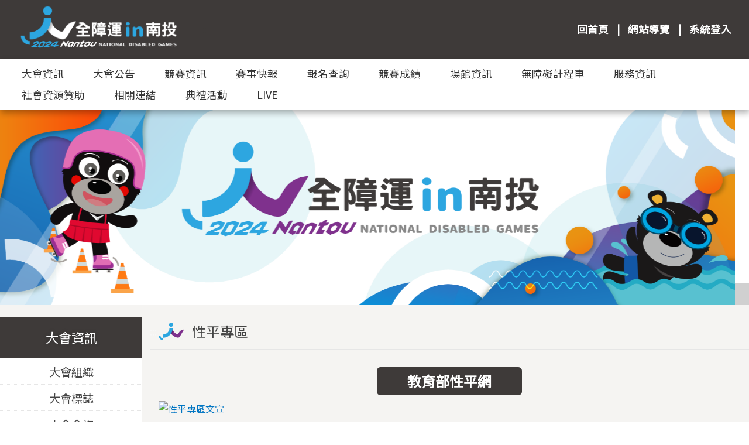

--- FILE ---
content_type: text/html; charset=UTF-8
request_url: https://sport113.ntct.edu.tw/Module/Pages/Index.php?ID=63
body_size: 83521
content:
<!DOCTYPE html>
<html xmlns="http://www.w3.org/1999/xhtml" lang="zh-TW">
<head>
<meta http-equiv="Content-Type" content="text/html; charset=utf-8" />
<title>
	中華民國113年全國身心障礙國民運動會-性平專區	</title>
<meta name="viewport" content="width=device-width, initial-scale=1">
<meta name="keywords" content="113全障運;運動會;南投;全國;身障;">
	<meta name="og:title" content="中華民國113年全國身心障礙國民運動會-性平專區">
	<meta name="og:description" content="身障運在南投">
	<meta property="og:image" content="https://sport113.ntct.edu.tw//Upfile/Skin/FBpic.png?v5"/>
<meta name="format-detection" content="telephone=no">
<link rel="icon" href="/favicon.ico?v6" type="image/x-icon" />
<link rel="shortcut icon" href="/favicon.ico?v6" type="image/x-icon" />
<!--上選單-->
<link href="https://fonts.googleapis.com/css2?family=Noto+Sans+TC&display=swap" rel="stylesheet">
<link href="/css/hover.css?v2" rel="stylesheet" type="text/css">
<link href="/css/animate.min.css?v2" rel="stylesheet" type="text/css">
<link href="/Js/navbar/bootstrap.min.css?v4" rel="stylesheet" type="text/css">
<link href="/Js/navbar/jquery.smartmenus.bootstrap.css?v4" rel="stylesheet">
<link href="/Js/navbar/style.css?v132" rel="stylesheet" type="text/css">
<link href="/Js/navbar/style_rwd.css?v0509" rel="stylesheet" type="text/css">
<script src="/Js/navbar/jquery-3.6.0.min.js"></script>
<script src="/Js/wow.js"></script>
<script type="text/javascript">new WOW().init();</script>
<script src="/Js/navbar/classie.js"></script>
<!--後臺選單-->
<link href="/css/Table/style.css?v94" rel="stylesheet" type="text/css">
<!--開關樣式-->
<link href='/css/AD/CheckBox.css?v3' rel="stylesheet" type="text/css">
<script>
//隱藏選單列，滾動一定距離後顯示
function HideMenu() {
  window.addEventListener('scroll', function(e){
	  var HeightY = window.pageYOffset || document.documentElement.scrollTop,
		  scrollHeight = 800, //滾動距離
		  header = document.querySelector(".menu");
	  if (HeightY > scrollHeight) {
		  classie.add(header,"HideMenu"); 
	  } else {
		  if (classie.has(header,"HideMenu")) {  classie.remove(header,"HideMenu"); }
	  }
  });
}
var EventWindowWidth = window.matchMedia("(max-width: 768px)");
EventWindowWidth.addListener(resizeWidth);
resizeWidth(EventWindowWidth);
function resizeWidth(CheckMatchMedia){
  if (CheckMatchMedia.matches) {
    
  }else {
    window.onload = HideMenu();//768以上
  }
}
</script>
<link href="/Js/navbar/menustyle.css?v137" rel="stylesheet" type="text/css" />
<link href="/Css/Reset.css?v0220" rel="stylesheet" type="text/css">
<link href="/Css/Style.css?v153" rel="stylesheet" type="text/css">
<link href="/Tools/fontawesome-free-5.2.0-web/css/all.css" rel="stylesheet"> <!--load all styles -->
<script type="text/javascript">
    /*判斷瀏覽器版本*/
    var IE7 = navigator.userAgent.search("MSIE 7") > -1;
	var IE8 = navigator.userAgent.search("MSIE 8") > -1;
	var IE9 = navigator.userAgent.search("MSIE 9") > -1;
	
    if (IE7 || IE8 || IE9) {
        alert('您目前使用的瀏覽器版本過舊，可能導致部分功能無法正常運作，建議使用Google Chrome、Firefox、或IE升級至版本10以上');
    }
    
</script>
<!--[if IE]>
    <script src = "/Js/fixIePlaceholder.js"></script>
<![endif]-->
<style type="text/css">
body .full_box.bread{
    background-color: #b52e31;/*RWD選單列底色*/
}
body .menu.HideMenu {
	/* background-color: #d23346;
    background-color: #b52e31;*/
}
body .menu.HideMenu .navbar-default .navbar-nav>li>a {
    color: #ffffff;
}
body .menu.HideMenu .navbar-default .navbar-nav>li>a:hover {
    color: #333333;
}

@media (min-width: 768px) {
body .navbar-default {
    background-color: transparent;/*選單底色*/
}
body .navbar-default .navbar-nav>li>a {
    color: #FFFFFF;
}
}
body .navbar-default .navbar-nav>.open>a:hover,  {
    /*color: #b52e31;
    background-color: #6a737b; L1選單底色滑過*/
}
body .dropdown-menu {
	background-color: #727171; /*L2選單底色*/
}

body .dropdown-menu ul {
    background-color: #b52e31;/*L3選單底色*/
}
body .nav .open>a:hover{
	background-color: #6a737b;/*L2選單滑過底色*/
	color:#b52e31;
	}
body .dropdown-menu ul>li>a:focus,
body .dropdown-menu ul>li>a:hover
{
	background-color: #6a737b;/*選單L3滑過底色*/
	color:#b52e31;
}
@media (max-width: 768px) {
	body .navbar-default .navbar-nav>li>a {
   		 color: #ffffff;
	}
	body .nav.navbar-nav{
		background-color: #727171;/*RWD選單列L1底色*/
	   /* background-color: #b52e31;/*RWD選單列L1底色*/
	}
	body .navbar-default .navbar-toggle{
		margin-top:5px;
		/*padding-top:12px;*/
	    background-color:transparent !important;/*RWD選單列按鈕底色*/
	    border-radius:10px;
	}
	body .menur .navbar-default .navbar-toggle:focus, body .menu .navbar-default .navbar-toggle:hover {
    	/*background-color: #f39b33 !important;RWD選單列按鈕滑過底色*/
	}
}

.Navi_Use {
	/*
	background-color:#f39d39;
	background-color:#b52e31;*/
}

</style>
<!--全選OP-->
<script type="text/javascript">	
	checked = true;
	function AllCheckbox(theElement,theCheckBoxClass) {
		var checks = document.querySelectorAll('.' + theCheckBoxClass);
		for (var i = 0; i < checks.length; i++) {
			var check = checks[i];
			if (!check.disabled) {
				check.checked = checked;
			}
		}
		//checked = !checked;
	}
	function CancelCheckbox(theElement,theCheckBoxClass) {
		var checks = document.querySelectorAll('.' + theCheckBoxClass);
		for (var i = 0; i < checks.length; i++) {
			var check = checks[i];
			if (!check.disabled) {
				check.checked = !checked;
			}
		}
		//checked = !checked;
	}
</script>
<!--全選ED-->  <link rel="stylesheet" type="text/css" href="/Tools/slick-1.8.1/slick/slick.css?v2"/>
<link rel="stylesheet" type="text/css" href="/Tools/slick-1.8.1/slick/slick-theme.css?v1">
<script type="text/javascript" src="/Tools/slick-1.8.1/slick/slick.min.js"></script>
<link href="https://fonts.googleapis.com/css2?family=Noto+Sans+TC:wght@300&display=swap" rel="stylesheet">   
	<script src="../../Js/Table_Odd.js" type="text/javascript"></script>
	<style type="text/css">
.videoWrapper {
    position: relative;
    padding-bottom: 56.25%; /* 16:9 */
    padding-top: 25px;
    height: 0;
}
.videoWrapper iframe {
    position: absolute;
    top: 0;
    left: 0;
    width: 100%;
    height: 100%;
}
</style>
    </head>
<body topmargin="0" leftmargin="0" rightmargin="0" bottommargin="0">    <script>
//<![CDATA[
(function($){$.fn.basictable=function(options){var setup=function(table,data){var headings=[];if(data.tableWrap){table.wrap('<div class="bt-wrapper"></div>')}var format="";if(table.find("thead tr th").length){format="thead th"}else if(table.find("tbody tr th").length){format="tbody tr th"}else if(table.find("th").length){format="tr:first th"}else{format="tr:first td"}$.each(table.find(format),function(){var $heading=$(this);var colspan=parseInt($heading.attr("colspan"),10)||1;var row=$heading.closest("tr").index();if(!headings[row]){headings[row]=[]}for(var i=0;i<colspan;i++){headings[row].push($heading)}});$.each(table.find("tbody tr"),function(){setupRow($(this),headings,data)});$.each(table.find("tfoot tr"),function(){setupRow($(this),headings,data)})};var setupRow=function($row,headings,data){$row.children().each(function(){var $cell=$(this);if(($cell.html()===""||$cell.html()==="&nbsp;")&&!data.showEmptyCells){$cell.addClass("bt-hide")}else{var cellIndex=$cell.index();var headingText="";for(var j=0;j<headings.length;j++){if(j!=0){headingText+=": "}var $heading=headings[j][cellIndex];headingText+=$heading.text()}$cell.attr("data-th",headingText);if(data.contentWrap&&!$cell.children().hasClass("bt-content")){$cell.wrapInner('<span class="bt-content" />')}}})};var unwrap=function(table){$.each(table.find("td"),function(){var $cell=$(this);var content=$cell.children(".bt-content").html();$cell.html(content)})};var check=function(table,data){if(!data.forceResponsive){if(table.removeClass("bt").outerWidth()>table.parent().width()){start(table,data)}else{end(table,data)}}else{if(data.breakpoint!==null&&$(window).width()<=data.breakpoint||data.containerBreakpoint!==null&&table.parent().width()<=data.containerBreakpoint){start(table,data)}else{end(table,data)}}};var start=function(table,data){table.addClass("bt");if(data.tableWrap){table.parent(".bt-wrapper").addClass("active")}};var end=function(table,data){table.removeClass("bt");if(data.tableWrap){table.parent(".bt-wrapper").removeClass("active")}};var destroy=function(table,data){table.find("td").removeAttr("data-th");if(data.tableWrap){table.unwrap()}if(data.contentWrap){unwrap(table)}table.removeData("basictable")};var resize=function(table){if(table.data("basictable")){check(table,table.data("basictable"))}};this.each(function(){var table=$(this);if(table.length===0||table.data("basictable")){if(table.data("basictable")){if(options=="destroy"){destroy(table,table.data("basictable"))}else if(options==="start"){start(table,table.data("basictable"))}else if(options==="stop"){end(table,table.data("basictable"))}else{check(table,table.data("basictable"))}}return false}var settings=$.extend({},$.fn.basictable.defaults,options);var vars={breakpoint:settings.breakpoint,containerBreakpoint:settings.containerBreakpoint,contentWrap:settings.contentWrap,forceResponsive:settings.forceResponsive,noResize:settings.noResize,tableWrap:settings.tableWrap,showEmptyCells:settings.showEmptyCells};if(vars.breakpoint===null&&vars.containerBreakpoint===null){vars.breakpoint=768}table.data("basictable",vars);setup(table,table.data("basictable"));if(!vars.noResize){check(table,table.data("basictable"));$(window).bind("resize.basictable",function(){resize(table)})}})};$.fn.basictable.defaults={breakpoint:null,containerBreakpoint:null,contentWrap:true,forceResponsive:true,noResize:false,tableWrap:false,showEmptyCells:false}})(jQuery);
//]]>
</script>    <a id="here"></a>
<!--前台內頁有左選單版最外層背景-->
<div id="_WebBlockDiv" align="center" class="_WebBlock"  style="background-repeat:no-repeat; background-position:center top; background-color:#ffffff;background-size:contain;">
<style>
	.BarTop{
		background-color:#3E3A39;
	}
</style>
<style>
	.Logo_Area{
		height:100px;
		line-height:100px;
		background-color:#3E3A39;
		position:relative;
	}
	@media screen and (max-width: 600px) { 
		.WebBaseInfo {
			display:none ;
		}
		.Logo_Area{
			text-align:center;
		}
	}
</style>
<h1>
	<div class="Logo_Area">
		<a href="#main_content" id="gotocenter" title="跳到主要內容" tabindex="1" class="sr-only sr-only-focusable">
			跳到主要內容
		</a>
		<a tabindex="1" href="https://sport113.ntct.edu.tw/" title="回首頁" >
			<img src="/Upfile/Skin/logo.png?v5" style="height:100%;" alt="中華民國113年全國身心障礙國民運動會">
		</a>
		<a tabindex="1" style="color:#3E3A39;" href="#top_menu" title="右上方功能區塊" accesskey="N" class="">
			:::
		</a>
		<span class="WebBaseInfo" style="position:absolute;right:30px;">
			<a tabindex="1" href="../Home/Index.php" title="回首頁" class="NaviLink_Func" style="color:#ffffff;font-weight:bold;">回首頁</a>
			<span style="color:#ffffff;padding-left:10px;padding-right:10px;font-weight:bold;">|</span>
			<a tabindex="1" href="../Home/Sitemap.php" title="網站導覽" class="NaviLink_Func" style="color:#ffffff;font-weight:bold;">網站導覽</a>
			<span style="color:#ffffff;padding-left:10px;padding-right:10px;font-weight:bold;">|</span>
			<a tabindex="1"  href="../Home/LoginRemark.php" title="系統登入" class="NaviLink_Func" style="color:#ffffff;font-weight:bold;">系統登入</a>
		</span>
	</div>
</h1>
<div style="clear:both;"></div>
<!--
<div class="BarTop">
	<a href="#main_content" id="gotocenter" title="跳到主要內容" tabindex="" class="sr-only sr-only-focusable">
		跳到主要內容
	</a>
	<div class="Logo" id="top">
		<h1>
			<a tabindex="1" href="https://sport113.ntct.edu.tw/" title="回首頁" >
				<img src="/Upfile/Skin/logo.png?v3" style="width:18%;" alt="中華民國113年全國身心障礙國民運動會">
			</a>
		</h1>
	</div>
	<div class="NaviLink" id="top_menu">
		<a tabindex="2" href="#top_menu" title="右上方功能區塊" accesskey="N" class="ACNaviKey">:::</a>
		<a tabindex="3" href="../Home/Sitemap.php" title="網站導覽" class="NaviLink_Func" >網站導覽</a>
		<a  href="../Admin/Login.php" title="系統登入" class="NaviLink_Func" >系統登入</a>
	</div>
	<div style="clear:both;"></div>
</div>
-->
<style>
	._hvr-sink{
		display:inline;
		position:relative;
	}
	@media screen and (min-width: 768px) { 
		._hvr-sink{
			padding-top:0px;
			padding-bottom:0px;
		} 
	} 
</style>
<div align="center">
<nav class="navbar navbar-expand-md bg-light">
  <div class="container-fluid" style="justify-content: center;">
	<button style="margin:0!important; " class="navbar-toggler mx-auto" type="button" data-bs-toggle="collapse" data-bs-target="#navbarSupportedContent" aria-controls="navbarSupportedContent" aria-expanded="false" aria-label="Toggle navigation">
    	<div align="center" class="HiddenMenuTitle">選單 <i class="fas fa-chevron-down"></i></div>
    </button>
		<div class="collapse navbar-collapse " id="navbarSupportedContent">
			<ul class="navbar-nav mx-auto mb-md-0" >
																			<li class="nav-item dropdown"><a class="nav-link" tabindex="11"  href="javascript:void(0);" target="" title="大會資訊" role="button" data-bs-toggle="dropdown" aria-expanded="false">大會資訊</a>
				<ul class="dropdown-menu">
														<li><a class="dropdown-item"  tabindex="12"  href="../Pages/Index.php?ID=2" target="" title="大會組織" >大會組織</a>
																																								<li><a class="dropdown-item"  tabindex="13"  href="../Pages/Index.php?ID=3" target="" title="大會標誌" >大會標誌</a>
																																								<li><a class="dropdown-item"  tabindex="14"  href="../Pages/Index.php?ID=188" target="" title="大會會旗" >大會會旗</a>
																																								<li><a class="dropdown-item"  tabindex="15"  href="../Pages/Index.php?ID=4" target="" title="大會吉祥物" >大會吉祥物</a>
																																								<li><a class="dropdown-item"  tabindex="16"  href="../DopingBulletin/Index.php" target="" title="禁藥藥檢" >禁藥藥檢</a>
																																								<li><a class="dropdown-item"  tabindex="17"  href="../Pages/Index.php?ID=63" target="" title="性平專區" >性平專區</a>
																																			</ul></li>					<li class="nav-item dropdown"><a class="nav-link" tabindex="18"  href="javascript:void(0);" target="" title="大會公告" role="button" data-bs-toggle="dropdown" aria-expanded="false">大會公告</a>
				<ul class="dropdown-menu">
														<li><a class="dropdown-item"  tabindex="19"  href="../Bulletin/Index.php" target="" title="最新消息" >最新消息</a>
																																								<li><a class="dropdown-item"  tabindex="20"  href="../CompNews/Index.php" target="" title="競賽公告" >競賽公告</a>
																																								<li><a class="dropdown-item"  tabindex="21"  href="../News/Index.php" target="" title="新聞資訊" >新聞資訊</a>
																																								<li><a class="dropdown-item"  tabindex="22"  href="../Report/Index.php" target="" title="媒體報導" >媒體報導</a>
																																								<li><a class="dropdown-item"  tabindex="23"  href="../Video/Index.php" target="" title="影音專區" >影音專區</a>
																																								<li><a class="dropdown-item"  tabindex="24"  href="../Album/Index.php" target="" title="賽會花絮" >賽會花絮</a>
																																			</ul></li>					<li class="nav-item dropdown"><a class="nav-link" tabindex="25"  href="javascript:void(0);" target="" title="競賽資訊" role="button" data-bs-toggle="dropdown" aria-expanded="false">競賽資訊</a>
				<ul class="dropdown-menu">
														<li><a class="dropdown-item"  tabindex="26"  href="../Pages/Index.php?ID=11" target="_blank" title="競賽規程" >競賽規程</a>
																																								<li><a class="dropdown-item"  tabindex="27"  href="../TechBook/Index.php" target="" title="競賽種類(技術手冊/賽程/秩序冊)" >競賽種類(技術手冊/賽程/秩序冊)</a>
																																								<li><a class="dropdown-item"  tabindex="28"  href="../../Upload/files/113%E5%85%A8%E9%9A%9C%E9%81%8B_%E7%B8%BD%E5%86%8A0521.pdf" target="_blank" title="秩序總冊" >秩序總冊</a>
																																								<li><a class="dropdown-item"  tabindex="29"  href="../Pages/Index.php?ID=14" target="" title="賽程規劃資訊" >賽程規劃資訊</a>
																																								<li><a class="dropdown-item"  tabindex="30"  href="../Pages/Index.php?ID=229" target="" title="比賽用球" >比賽用球</a>
																																								<li><a class="dropdown-item"  tabindex="31"  href="../Pages/Index.php?ID=186" target="" title="補證流程" >補證流程</a>
																																								<li><a class="dropdown-item"  tabindex="32"  href="../Pages/Index.php?ID=223" target="" title="申訴&請假" >申訴&請假</a>
																																			</ul></li>					<li class="nav-item dropdown"><a class="nav-link" tabindex="33"  href="../NewsComp/Index.php" target="" title="賽事快報" role="button" data-bs-toggle="dropdown" aria-expanded="false">賽事快報</a>
				<ul class="dropdown-menu">
														<li><a class="dropdown-item"  tabindex="34"  href="../NewsComp/Index.php" target="" title="賽事快報" >賽事快報</a>
																																			</ul></li>					<li class="nav-item dropdown"><a class="nav-link" tabindex="35"  href="javascript:void(0);" target="" title="報名查詢" role="button" data-bs-toggle="dropdown" aria-expanded="false">報名查詢</a>
				<ul class="dropdown-menu">
														<li><a class="dropdown-item"  tabindex="36"  href="../SignupSta/Sta_Unit_Peoples.php" target="" title="縣市參賽人次統計" >縣市參賽人次統計</a>
																																								<li><a class="dropdown-item"  tabindex="37"  href="../SignupSta/Sta_Unit_Peoples_List.php" target="" title="報名資料綜合查詢" >報名資料綜合查詢</a>
																																								<li><a class="dropdown-item"  tabindex="38"  href="../SignupSta/Sta_Job_Peoples.php" target="" title="職員選手參賽人次統計" >職員選手參賽人次統計</a>
																																								<li><a class="dropdown-item"  tabindex="39"  href="../SignupSta/Sta_TP_Peoples_Sum.php" target="" title="各項目人隊數統計" >各項目人隊數統計</a>
																																								<li><a class="dropdown-item"  tabindex="40"  href="../SignupSta/Sta_Unit_Project_PSS.php" target="" title="各縣市分項人數統計" >各縣市分項人數統計</a>
																																								<li><a class="dropdown-item"  tabindex="41"  href="../SignupSta/Sta_Real_Peoples_Sum.php" target="" title="實際人數統計" >實際人數統計</a>
																																								<li><a class="dropdown-item"  tabindex="42"  href="../SignupSta/Sta_Unit_Real_Peoples.php" target="" title="各縣市參賽人數統計" >各縣市參賽人數統計</a>
																																								<li><a class="dropdown-item"  tabindex="43"  href="../SignupSta/Sta_Unit_Group_List.php" target="" title="縣市組別種類查詢" >縣市組別種類查詢</a>
																																			</ul></li>					<li class="nav-item dropdown"><a class="nav-link" tabindex="44"  href="javascript:void(0);" target="" title="競賽成績" role="button" data-bs-toggle="dropdown" aria-expanded="false">競賽成績</a>
				<ul class="dropdown-menu">
														<li><a class="dropdown-item"  tabindex="45"  href="../Score/Instant.php" target="" title="賽程成績" >賽程成績</a>
																																								<li><a class="dropdown-item"  tabindex="46"  href="../Score/Final_Query.php" target="" title="決賽成績綜合查詢" >決賽成績綜合查詢</a>
																																								<li><a class="dropdown-item"  tabindex="47"  href="../Score/FinalsReport.php" target="" title="決賽成績報告表" >決賽成績報告表</a>
																																								<li><a class="dropdown-item"  tabindex="48"  href="../Score/Award_Data.php" target="" title="應(已)頒獎牌" >應(已)頒獎牌</a>
																																								<li><a class="dropdown-item"  tabindex="49"  href="../Score/Award_Query.php" target="" title="獎牌統計" >獎牌統計</a>
																																								<li><a class="dropdown-item"  tabindex="50"  href="../Score/Record.php" target="" title="破紀錄查詢" >破紀錄查詢</a>
																																			</ul></li>					<li class="nav-item dropdown"><a class="nav-link" tabindex="51"  href="javascript:void(0);" target="" title="場館資訊" role="button" data-bs-toggle="dropdown" aria-expanded="false">場館資訊</a>
				<ul class="dropdown-menu">
														<li><a class="dropdown-item"  tabindex="52"  href="../Pages/Index.php?ID=32" target="" title="交通資訊" >交通資訊</a>
																																								<li><a class="dropdown-item"  tabindex="53"  href="../Site/Index.php" target="" title="場館資訊" >場館資訊</a>
																																			</ul></li>					<li class="nav-item dropdown"><a class="nav-link" tabindex="54"  href="javascript:void(0);" target="" title="無障礙計程車" role="button" data-bs-toggle="dropdown" aria-expanded="false">無障礙計程車</a>
				<ul class="dropdown-menu">
														<li><a class="dropdown-item"  tabindex="55"  href="../Pages/Index.php?ID=220" target="" title="申請辦法" >申請辦法</a>
																																								<li><a class="dropdown-item"  tabindex="56"  href="https://sport113.ntct.edu.tw/Module/Transportation/CountyLogin.php" target="" title="線上申請" >線上申請</a>
																																			</ul></li>					<li class="nav-item dropdown"><a class="nav-link" tabindex="57"  href="javascript:void(0);" target="" title="服務資訊" role="button" data-bs-toggle="dropdown" aria-expanded="false">服務資訊</a>
				<ul class="dropdown-menu">
														<li><a class="dropdown-item"  tabindex="58"  href="../Pages/Index.php?ID=187" target="" title="團本部注意事項" >團本部注意事項</a>
																																								<li><a class="dropdown-item"  tabindex="59"  href="../Pages/Index.php?ID=198" target="" title="團本部配置圖" >團本部配置圖</a>
																																								<li><a class="dropdown-item"  tabindex="60"  href="../Service/Hotel.php" target="" title="住宿資訊" >住宿資訊</a>
																																								<li><a class="dropdown-item"  tabindex="61"  href="https://ssur.cc/yFSkHa4" target="_blank" title="餐飲美食" >餐飲美食</a>
																																								<li><a class="dropdown-item"  tabindex="62"  href="../Pages/Index.php?ID=196" target="" title="特色米食" >特色米食</a>
																																								<li><a class="dropdown-item"  tabindex="63"  href="https://travel.nantou.gov.tw/" target="_blank" title="休閒觀光" >休閒觀光</a>
																																								<li><a class="dropdown-item"  tabindex="64"  href="https://www.nthcc.gov.tw/" target="_blank" title="藝文活動" >藝文活動</a>
																																								<li><a class="dropdown-item"  tabindex="65"  href="../Pages/Index.php?ID=40" target="" title="數位攝影比賽" >數位攝影比賽</a>
																																								<li><a class="dropdown-item"  tabindex="66"  href="../Pages/Index.php?ID=194" target="_blank" title="摸彩三重奏活動" >摸彩三重奏活動</a>
																																								<li><a class="dropdown-item"  tabindex="67"  href="../Pages/Index.php?ID=191" target="" title="輪椅借用原則" >輪椅借用原則</a>
																																								<li><a class="dropdown-item"  tabindex="68"  href="../Pages/Index.php?ID=41" target="" title="輔具維修原則" >輔具維修原則</a>
																																								<li><a class="dropdown-item"  tabindex="69"  href="../Pages/Index.php?ID=129" target="" title="保險資訊" >保險資訊</a>
																																								<li><a class="dropdown-item"  tabindex="70"  href="../../Upload/files/113%E5%85%A8%E9%9A%9C%E9%81%8B%E6%9C%8D%E5%8B%99%E6%89%8B%E5%86%8A.pdf" target="_blank" title="服務手冊" >服務手冊</a>
																																								<li><a class="dropdown-item"  tabindex="71"  href="../../Upload/files/%E5%82%B3%E7%B5%B1%E9%9B%99%E8%A6%96%E6%89%8B%E5%86%8A_216x280mm_%E7%A4%BA%E6%84%8F%E5%9C%96(0507).pdf" target="_blank" title="傳統雙視手冊" >傳統雙視手冊</a>
																																			</ul></li>					<li class="nav-item dropdown"><a class="nav-link" tabindex="72"  href="javascript:void(0);" target="" title="社會資源贊助" role="button" data-bs-toggle="dropdown" aria-expanded="false">社會資源贊助</a>
				<ul class="dropdown-menu">
														<li><a class="dropdown-item"  tabindex="73"  href="../Links/Index.php" target="" title="贊助廠商" >贊助廠商</a>
																																								<li><a class="dropdown-item"  tabindex="74"  href="../PaymentNameList/Index.php" target="" title="芳名錄" >芳名錄</a>
																																								<li><a class="dropdown-item"  tabindex="75"  href="../Pages/Index.php?ID=190" target="" title="贊助單位行銷" >贊助單位行銷</a>
																																								<li><a class="dropdown-item"  tabindex="76"  href="../Pages/Index.php?ID=243" target="" title="贊助單位廣告" >贊助單位廣告</a>
																																			</ul></li>					<li class="nav-item dropdown"><a class="nav-link" tabindex="77"  href="javascript:void(0);" target="" title="相關連結" role="button" data-bs-toggle="dropdown" aria-expanded="false">相關連結</a>
				<ul class="dropdown-menu">
														<li><a class="dropdown-item"  tabindex="78"  href="https://www.sa.gov.tw" target="_blank" title="教育部體育署" >教育部體育署</a>
																																								<li><a class="dropdown-item"  tabindex="79"  href="https://www.ctsod.org.tw/" target="_blank" title="中華帕林匹克總會" >中華帕林匹克總會</a>
																																								<li><a class="dropdown-item"  tabindex="80"  href="https://www.deafsports.org.tw/web" target="_blank" title="中華民國聽障者體育運動協會" >中華民國聽障者體育運動協會</a>
																																								<li><a class="dropdown-item"  tabindex="81"  href="http://www.soct.org.tw/nss/p/index" target="_blank" title="中華民國智障者體育運動協會" >中華民國智障者體育運動協會</a>
																																								<li><a class="dropdown-item"  tabindex="82"  href="http://www.taiwanpscc.org/" target="_blank" title="帕拉林匹克運動分級中心" >帕拉林匹克運動分級中心</a>
																																								<li><a class="dropdown-item"  tabindex="83"  href="https://www.nantou.gov.tw" target="_blank" title="南投縣政府" >南投縣政府</a>
																																								<li><a class="dropdown-item"  tabindex="84"  href="https://www.ntsport.org.tw" target="_blank" title="南投體育網" >南投體育網</a>
																																								<li><a class="dropdown-item"  tabindex="85"  href="https://www.antidoping.org.tw/" target="_blank" title="禁藥管制基金會" >禁藥管制基金會</a>
																																								<li><a class="dropdown-item"  tabindex="86"  href="https://wmg2025.tw/zh-tw/home" target="_blank" title="2025世壯運" >2025世壯運</a>
																																			</ul></li>					<li class="nav-item dropdown"><a class="nav-link" tabindex="87"  href="javascript:void(0);" target="" title="典禮活動" role="button" data-bs-toggle="dropdown" aria-expanded="false">典禮活動</a>
				<ul class="dropdown-menu">
														<li><a class="dropdown-item"  tabindex="88"  href="../../Upload/files/113%E8%BA%AB%E9%9A%9C%E9%81%8B%E8%81%96%E7%81%AB%E5%82%B3%E9%81%9E%E6%89%8B%E5%86%8A.pdf" target="" title="聖火傳遞手冊" >聖火傳遞手冊</a>
																																								<li><a class="dropdown-item"  tabindex="89"  href="../CheckArea/API.php" target="" title="聖火引燃及傳遞" >聖火引燃及傳遞</a>
																																								<li><a class="dropdown-item"  tabindex="90"  href="../../Upload/files/113%E5%B9%B4%E5%85%A8%E9%9A%9C%E9%81%8B-%E9%96%8B%E5%B9%95%E5%85%B8%E7%A6%AE-%E5%85%B8%E7%A6%AE%E9%A0%88%E7%9F%A5%EF%BC%88%E5%90%AB%E5%85%B8%E7%A6%AE%E6%B5%81%E7%A8%8B%EF%BC%89(1).pdf" target="" title="開幕典禮須知" >開幕典禮須知</a>
																																								<li><a class="dropdown-item"  tabindex="91"  href="../../Upload/files/113%E5%B9%B4%E5%85%A8%E9%9A%9C%E9%81%8B-%E9%96%89%E5%B9%95%E5%85%B8%E7%A6%AE-%E5%85%B8%E7%A6%AE%E9%A0%88%E7%9F%A5%EF%BC%88%E5%90%AB%E5%85%B8%E7%A6%AE%E6%B5%81%E7%A8%8B%EF%BC%89(1).pdf" target="" title="閉幕典禮須知" >閉幕典禮須知</a>
																																								<li><a class="dropdown-item"  tabindex="92"  href="../../Upload/files/113%E5%B9%B4%E5%85%A8%E9%9A%9C%E9%81%8B%E8%B2%B4%E8%B3%93%E6%89%8B%E5%86%8A.pdf" target="_blank" title="典禮手冊" >典禮手冊</a>
																																								<li><a class="dropdown-item"  tabindex="93"  href="../Pages/Index.php?ID=222" target="" title="開幕演出" >開幕演出</a>
																																								<li><a class="dropdown-item"  tabindex="94"  href="../Pages/Index.php?ID=224" target="" title="序幕表演" >序幕表演</a>
																																								<li><a class="dropdown-item"  tabindex="95"  href="../Pages/Index.php?ID=230" target="" title="選手之夜" >選手之夜</a>
																																								<li><a class="dropdown-item"  tabindex="96"  href="../Pages/Index.php?ID=221" target="" title="閉幕典禮節目" >閉幕典禮節目</a>
																																			</ul></li>					<li class="nav-item dropdown"><a class="nav-link" tabindex="97"  href="javascript:void(0);" target="" title="LIVE" role="button" data-bs-toggle="dropdown" aria-expanded="false">LIVE</a>
				<ul class="dropdown-menu">
														<li><a class="dropdown-item"  tabindex="98"  href="../Pages/Index.php?ID=43" target="" title="開幕典禮" >開幕典禮</a>
																																								<li><a class="dropdown-item"  tabindex="99"  href="../Pages/LiveComp.php?ID=44&Mode=2" target="" title="比賽即時轉播" >比賽即時轉播</a>
																																					</li>
					</ul>
					</li>

					<li class="nav-item PhoneHidden">
						<a class="nav-link" href='../Home/LoginRemark.php'>
							&nbsp;系統登入
						</a>
					</li>

				</ul>
		</div>
  </div>
</nav>
</div>
<script src="/Js/navbar/bootstrap.min.js?v2"></script>
<script type="text/javascript" src="/Js/navbar/jquery.smartmenus.js"></script>
<script type="text/javascript" src="/Js/navbar/jquery.smartmenus.bootstrap.js"></script>
<script>
$(document).ready(function () {
    /*------上方選單-------------*/
    if(document.getElementsByClassName("nav-collapse").length>0){
    
	    var navigation = responsiveNav(".nav-collapse", {
	    animate: true,                    // Boolean: Use CSS3 transitions, true or false
	    transition: 284,                  // Integer: Speed of the transition, in milliseconds
	    label: "Menu",                    // String: Label for the navigation toggle
	    insert: "after",                  // String: Insert the toggle before or after the navigation
	    customToggle: "",                 // Selector: Specify the ID of a custom toggle
	    closeOnNavClick: false,           // Boolean: Close the navigation when one of the links are clicked
	    openPos: "relative",              // String: Position of the opened nav, relative or static
	    navClass: "nav-collapse",         // String: Default CSS class. If changed, you need to edit the CSS too!
	    navActiveClass: "js-nav-active",  // String: Class that is added to <html> element when nav is active
	    jsClass: "js",                    // String: 'JS enabled' class which is added to <html> element
	    init: function(){},               // Function: Init callback
	    open: function(){},               // Function: Open callback
	    close: function(){}               // Function: Close callback
	  });
  }
  /*--------------------------------------------------*/	  
});	 
</script>
<style type="text/css">
    .slider {
        width: 100%; 
        margin: 0px auto;
    }

    .slick-slide {
      margin: 0px 0px;
    }

    .slick-slide img {
      width: 100%;
    }

    .slick-prev:before,
    .slick-next:before {
      color: #ffffff;
    }

    .slick-slide {
      transition: all ease-in-out .3s;
      opacity: .2;
    }
    
    .slick-active {
      opacity: .5;
    }

    .slick-current {
      opacity: 1;
    }
  </style>
  <div id="BannerBlockJQ">
			<div id="PCBanner" style="display:none;">
				<section id="PCslider" class="slider">
				  <div align="center">
            <a href="/Module/Home/Index.php" tabindex="100" title="點選連結至首頁">
              <img src="/Upfile/Banner/cis_p2.png?v8" alt="113全障運" id="_WebBannerImg" class="LOGO" style="width:100%;"/>
            </a>
          </div>
          <div align="center">
          <a href="https://www.babbuza.com/#" tabindex="101" title="點選連結至半山夢工廠官方網站">
              <img src="/Upfile/Banner/AD_pcbanner1.jpg?v2" alt="點選連結至半山夢工廠官方網站" id="_WebBannerImg" class="LOGO" style="width:100%;"/>
            </a>
          </div>
          <div align="center">
            <a href="/Module/Pages/Index.php?ID=194" tabindex="102" title="點選連結至摸彩三重奏頁面">
              <img src="/Upfile/Banner/cis_p4.jpg?v2" alt="點選連結至摸彩三重奏頁面" id="_WebBannerImg" class="LOGO" style="width:100%;"/>
            </a>
          </div>
          <div align="center">
            <a href="/Module/Pages/Index.php?ID=40" tabindex="103" title="點選連結至摸彩三重奏頁面">
              <img src="/Upfile/Banner/cis_p5.jpg?v6" alt="點選連結至數位攝影比賽頁面" id="_WebBannerImg" class="LOGO" style="width:100%;"/>
            </a>
          </div>
          <div align="center">
            <a href="/Module/Home/Index.php" tabindex="104" title="點選連結至首頁">
              <img src="/Upfile/Banner/cis_p3.png?v8" alt="113全障運" id="_WebBannerImg" class="LOGO" style="width:100%;"/>
            </a>
          </div>
		  		   <div align="center" style="position:relative;">
            <video style="width:100%;position:absolute;left:0px;top:-120px;" autoplay muted loop>
              <source src="../../Upfile/Banner/publicity.mp4" type="video/mp4">
            </video>
          </div>
				</section>
			</div>
			<div id="PhoneBanner" style="display:none;">
				<section id="Phoneslider" class="slider">
				  <div align="center">
            <a href="/Module/Home/Index.php" tabindex="105" title="點選連結至首頁">
              <img src="/Upfile/Banner/cis_m2.png?v7" alt="113全障運" id="_WebBannerImg" class="LOGO" style="width:100%;"/>
            </a>
          </div>
            <div align="center">
            <a href="https://www.babbuza.com/#" tabindex="106" title="點選連結至半山夢工廠官方網站">
              <img src="/Upfile/Banner/AD_phbanner1.jpg?v2" alt="點選連結至半山夢工廠官方網站" id="_WebBannerImg" class="LOGO" style="width:100%;"/>
            </a>
          </div>
          <div align="center">
            <a href="/Module/Pages/Index.php?ID=194" tabindex="107" title="點選連結至摸彩三重奏頁面">
              <img src="/Upfile/Banner/cis_m4.jpg?v1" alt="點選連結至摸彩三重奏頁面" id="_WebBannerImg" class="LOGO" style="width:100%;"/>
            </a>
          </div>
          <div align="center">
            <a href="/Module/Pages/Index.php?ID=40" tabindex="108" title="點選連結至摸彩三重奏頁面">
              <img src="/Upfile/Banner/cis_m5.jpg?v1" alt="點選連結至數位攝影比賽頁面" id="_WebBannerImg" class="LOGO" style="width:100%;"/>
            </a>
          </div>
          <div align="center">
            <a href="/Module/Home/Index.php" tabindex="109" title="點選連結至首頁">
              <img src="/Upfile/Banner/cis_m3.png?v7" alt="113全障運" id="_WebBannerImg" class="LOGO" style="width:100%;"/>
            </a>
          </div>
		  		   <div align="center" style="position:relative;">
            <video style="width:100%;position:absolute;left:0px;top:0px;" autoplay muted loop>
              <source src="../../Upfile/Banner/publicity.mp4" type="video/mp4">
            </video>
          </div>
        </section>
	</div>
	</div>
	<script src="/Tools/slick-1.8.1/slick/slick.js" type="text/javascript" charset="utf-8"></script>
	<script src="/Tools/slick-1.8.1/slick/devicechange.js" type="text/javascript" charset="utf-8"></script>
	<a name="AfterBanner" style="float:left;margin-top:-90px;"></a>
  </div>
<div style="clear:both;"></div>
<div id="_WebContent" align="center" style="background-color:#f5f4f2;min-height:1000px;">
<div align="center" class="InnerPagePic" style="background-image:url('/Upfile/Skin/PageBg2.png?v5');background-repeat:no-repeat;background-position:left bottom;padding-bottom:170px;">
	<div style="max-width:1400px;" align="center">
	<a name="Midcontent" style="float:left;margin-top:-20px;"></a>		    <table width="100%" border="0" cellspacing="0" cellpadding="0" class="_table_move">
      <tr>
                <td width="20%" class="LeftMenuBg LowerInfor">
        <!--左選單OP-->
         <div class="LeftMenuBlock LowerInfor" align="center">
			<div class="LeftMenuTitle">大會資訊</div>
			<table width="100%" border="0" cellspacing="0" cellpadding="0" >
			  			  <tr>
			    <td class="LeftMenuSubItem hvr-sweep-to-right">
            <a tabindex="120" href="../Pages/Index.php?ID=2" target="" title="點擊前往大會組織">
              大會組織            </a>
          </td>
			  </tr>
			  			  <tr>
			    <td class="LeftMenuSubItem hvr-sweep-to-right">
            <a tabindex="121" href="../Pages/Index.php?ID=3" target="" title="點擊前往大會標誌">
              大會標誌            </a>
          </td>
			  </tr>
			  			  <tr>
			    <td class="LeftMenuSubItem hvr-sweep-to-right">
            <a tabindex="122" href="../Pages/Index.php?ID=188" target="" title="點擊前往大會會旗">
              大會會旗            </a>
          </td>
			  </tr>
			  			  <tr>
			    <td class="LeftMenuSubItem hvr-sweep-to-right">
            <a tabindex="123" href="../Pages/Index.php?ID=4" target="" title="點擊前往大會吉祥物">
              大會吉祥物            </a>
          </td>
			  </tr>
			  			  <tr>
			    <td class="LeftMenuSubItem hvr-sweep-to-right">
            <a tabindex="124" href="../DopingBulletin/Index.php" target="" title="點擊前往禁藥藥檢">
              禁藥藥檢            </a>
          </td>
			  </tr>
			  			  <tr>
			    <td class="LeftMenuSubItem hvr-sweep-to-right">
            <a tabindex="125" href="../Pages/Index.php?ID=63" target="" title="點擊前往性平專區">
              性平專區            </a>
          </td>
			  </tr>
			  			</table>
		</div>
		<!--左選單ED-->
        </td>
                <td class="_td_color"  width="80%" style="padding-bottom:30px;">
        <!--子標題OP-->
        

<div class="SubPageTitleBg" align="left">
    <ol class="BlockTitle" style="padding-left: 0px;">
    
        <li nowrap class="BlockTitle_item">
			<a href="#main_content" title="中央內容區塊" id="AC" accesskey="main_content" name="main_content" style="color: #F7F7F7;">:::</a>
            <img src="../../Upfile/Skin/Title_icon.png?v2" alt="" style="width: 50px;margin-right: 10px;">
			<h2 class="BlockTitle_h2">性平專區</h2>        </li>
        <li ></li>
    </ol>
</div>
        <div align="center">
        <div align="center" style="width:98%;min-height:1000px;">
        <!--內容OP-->	
	      <div align="center" >
          <table border="0" width="100%" cellpadding="5" cellspacing="0">
          <tr>
            <td style="line-height:26px;">
            <ul class="SiteInfor_SubMenu">
	<li><input class="PhotoTitleColor PhotoTitleColorOn wow bounceInDown" onclick="href=window.open('https://www.gender.edu.tw/web/index.php/home')" style="animation-delay: 0.03s; visibility: visible; animation-name: bounceInDown;font-size:1.5rem;" type="button" value="教育部性平網" /></li>
</ul>

<p><a title="另開頁面查看性平專區相關圖片" alt="查看性平專區相關圖片" href="../../Upload/image/%E6%80%A7%E9%A8%B7%E6%93%BE%E6%96%87%E5%AE%A3-01.jpg" target="_blank"><span style="display:none;">相關圖片</span><img alt="性平專區文宣" src="../../Upload/image/%E6%80%A7%E9%A8%B7%E6%93%BE%E6%96%87%E5%AE%A3-01.jpg" style="width: 100%;" /></a></p>
            </td>
            </tr>      
          </table>
         </div>
    		     <br><br><br>
</div></div>
</td>
  </tr>
</table></div>
    </div>
</div>
<script>
if($(".RWDtableBorder").length > 0){
	if($(".RWDtableBorder")){
		$(".RWDtableBorder").basictable();
	}
}
</script>

<div class="Sitemapwrap">
  <dl>
      <dt class="Sitemapclick"></dt>
        <dd class="Sitemapcl-open" style="border-top:#333333 10px solid;">
        <div class="container " id="_WebContent">
        <br>
        <!--子標題ED-->
        <!--內容-->
        <div class="SitemapBlockDIV">
          <ul class="SitemapBlock_Fore">
							                <li class="SitemapSubli2" ><div><a href="" target="" title="大會資訊" >大會資訊</a></div>
              <ul class="">
                            
				                                       
                                      
                  <li class="SitemapBlock_Title " style="padding-left:20px;text-indent: -1.4rem;" class=""><a href="../Pages/Index.php?ID=2" target="" title="大會組織" >．大會組織</a>                 
					 				                  
                                  
                                                        
		  			                
				                                       
                                      
                  <li class="SitemapBlock_Title " style="padding-left:20px;text-indent: -1.4rem;" class=""><a href="../Pages/Index.php?ID=3" target="" title="大會標誌" >．大會標誌</a>                 
					 				                  
                                  
                                                        
		  			                
				                                       
                                      
                  <li class="SitemapBlock_Title " style="padding-left:20px;text-indent: -1.4rem;" class=""><a href="../Pages/Index.php?ID=188" target="" title="大會會旗" >．大會會旗</a>                 
					 				                  
                                  
                                                        
		  			                
				                                       
                                      
                  <li class="SitemapBlock_Title " style="padding-left:20px;text-indent: -1.4rem;" class=""><a href="../Pages/Index.php?ID=4" target="" title="大會吉祥物" >．大會吉祥物</a>                 
					 				                  
                                  
                                                        
		  			                
				                                       
                                      
                  <li class="SitemapBlock_Title " style="padding-left:20px;text-indent: -1.4rem;" class=""><a href="../DopingBulletin/Index.php" target="" title="禁藥藥檢" >．禁藥藥檢</a>                 
					 				                  
                                  
                                                        
		  			                
				                                       
                                      
                  <li class="SitemapBlock_Title " style="padding-left:20px;text-indent: -1.4rem;" class=""><a href="../Pages/Index.php?ID=63" target="" title="性平專區" >．性平專區</a>                 
					 				                  
                                  
                                                        
		  			                </ul></li><li class="SitemapSubli2" ><div><a href="" target="" title="大會公告" >大會公告</a></div>
              <ul class="">
                            
				                                       
                                      
                  <li class="SitemapBlock_Title " style="padding-left:20px;text-indent: -1.4rem;" class=""><a href="../Bulletin/Index.php" target="" title="最新消息" >．最新消息</a>                 
					 				                  
                                  
                                                        
		  			                
				                                       
                                      
                  <li class="SitemapBlock_Title " style="padding-left:20px;text-indent: -1.4rem;" class=""><a href="../CompNews/Index.php" target="" title="競賽公告" >．競賽公告</a>                 
					 				                  
                                  
                                                        
		  			                
				                                       
                                      
                  <li class="SitemapBlock_Title " style="padding-left:20px;text-indent: -1.4rem;" class=""><a href="../News/Index.php" target="" title="新聞資訊" >．新聞資訊</a>                 
					 				                  
                                  
                                                        
		  			                
				                                       
                                      
                  <li class="SitemapBlock_Title " style="padding-left:20px;text-indent: -1.4rem;" class=""><a href="../Report/Index.php" target="" title="媒體報導" >．媒體報導</a>                 
					 				                  
                                  
                                                        
		  			                
				                                       
                                      
                  <li class="SitemapBlock_Title " style="padding-left:20px;text-indent: -1.4rem;" class=""><a href="../Video/Index.php" target="" title="影音專區" >．影音專區</a>                 
					 				                  
                                  
                                                        
		  			                
				                                       
                                      
                  <li class="SitemapBlock_Title " style="padding-left:20px;text-indent: -1.4rem;" class=""><a href="../Album/Index.php" target="" title="賽會花絮" >．賽會花絮</a>                 
					 				                  
                                  
                                                        
		  			                </ul></li><li class="SitemapSubli2" ><div><a href="" target="" title="競賽資訊" >競賽資訊</a></div>
              <ul class="">
                            
				                                       
                                      
                  <li class="SitemapBlock_Title " style="padding-left:20px;text-indent: -1.4rem;" class=""><a href="../Pages/Index.php?ID=11" target="_blank" title="競賽規程" >．競賽規程</a>                 
					 				                  
                                  
                                                        
		  			                
				                                       
                                      
                  <li class="SitemapBlock_Title " style="padding-left:20px;text-indent: -1.4rem;" class=""><a href="../TechBook/Index.php" target="" title="競賽種類(技術手冊/賽程/秩序冊)" >．競賽種類(技術手冊/賽程/秩序冊)</a>                 
					 				                  
                                  
                                                        
		  			                
				                                       
                                      
                  <li class="SitemapBlock_Title " style="padding-left:20px;text-indent: -1.4rem;" class=""><a href="../../Upload/files/113%E5%85%A8%E9%9A%9C%E9%81%8B_%E7%B8%BD%E5%86%8A0521.pdf" target="_blank" title="秩序總冊" >．秩序總冊</a>                 
					 				                  
                                  
                                                        
		  			                
				                                       
                                      
                  <li class="SitemapBlock_Title " style="padding-left:20px;text-indent: -1.4rem;" class=""><a href="../Pages/Index.php?ID=14" target="" title="賽程規劃資訊" >．賽程規劃資訊</a>                 
					 				                  
                                  
                                                        
		  			                
				                                       
                                      
                  <li class="SitemapBlock_Title " style="padding-left:20px;text-indent: -1.4rem;" class=""><a href="../Pages/Index.php?ID=229" target="" title="比賽用球" >．比賽用球</a>                 
					 				                  
                                  
                                                        
		  			                
				                                       
                                      
                  <li class="SitemapBlock_Title " style="padding-left:20px;text-indent: -1.4rem;" class=""><a href="../Pages/Index.php?ID=186" target="" title="補證流程" >．補證流程</a>                 
					 				                  
                                  
                                                        
		  			                
				                                       
                                      
                  <li class="SitemapBlock_Title " style="padding-left:20px;text-indent: -1.4rem;" class=""><a href="../Pages/Index.php?ID=223" target="" title="申訴&請假" >．申訴&請假</a>                 
					 				                  
                                  
                                                        
		  			                </ul></li><li class="SitemapSubli2" ><div><a href="../NewsComp/Index.php" target="" title="賽事快報" >賽事快報</a></div>
              <ul class="">
                            
				                                       
                                      
                  <li class="SitemapBlock_Title " style="padding-left:20px;text-indent: -1.4rem;" class=""><a href="../NewsComp/Index.php" target="" title="賽事快報" >．賽事快報</a>                 
					 				                  
                                  
                                                        
		  			                </ul></li><li class="SitemapSubli2" ><div><a href="" target="" title="報名查詢" >報名查詢</a></div>
              <ul class="">
                            
				                                       
                                      
                  <li class="SitemapBlock_Title " style="padding-left:20px;text-indent: -1.4rem;" class=""><a href="../SignupSta/Sta_Unit_Peoples.php" target="" title="縣市參賽人次統計" >．縣市參賽人次統計</a>                 
					 				                  
                                  
                                                        
		  			                
				                                       
                                      
                  <li class="SitemapBlock_Title " style="padding-left:20px;text-indent: -1.4rem;" class=""><a href="../SignupSta/Sta_Unit_Peoples_List.php" target="" title="報名資料綜合查詢" >．報名資料綜合查詢</a>                 
					 				                  
                                  
                                                        
		  			                
				                                       
                                      
                  <li class="SitemapBlock_Title " style="padding-left:20px;text-indent: -1.4rem;" class=""><a href="../SignupSta/Sta_Job_Peoples.php" target="" title="職員選手參賽人次統計" >．職員選手參賽人次統計</a>                 
					 				                  
                                  
                                                        
		  			                
				                                       
                                      
                  <li class="SitemapBlock_Title " style="padding-left:20px;text-indent: -1.4rem;" class=""><a href="../SignupSta/Sta_TP_Peoples_Sum.php" target="" title="各項目人隊數統計" >．各項目人隊數統計</a>                 
					 				                  
                                  
                                                        
		  			                
				                                       
                                      
                  <li class="SitemapBlock_Title " style="padding-left:20px;text-indent: -1.4rem;" class=""><a href="../SignupSta/Sta_Unit_Project_PSS.php" target="" title="各縣市分項人數統計" >．各縣市分項人數統計</a>                 
					 				                  
                                  
                                                        
		  			                
				                                       
                                      
                  <li class="SitemapBlock_Title " style="padding-left:20px;text-indent: -1.4rem;" class=""><a href="../SignupSta/Sta_Real_Peoples_Sum.php" target="" title="實際人數統計" >．實際人數統計</a>                 
					 				                  
                                  
                                                        
		  			                
				                                       
                                      
                  <li class="SitemapBlock_Title " style="padding-left:20px;text-indent: -1.4rem;" class=""><a href="../SignupSta/Sta_Unit_Real_Peoples.php" target="" title="各縣市參賽人數統計" >．各縣市參賽人數統計</a>                 
					 				                  
                                  
                                                        
		  			                
				                                       
                                      
                  <li class="SitemapBlock_Title " style="padding-left:20px;text-indent: -1.4rem;" class=""><a href="../SignupSta/Sta_Unit_Group_List.php" target="" title="縣市組別種類查詢" >．縣市組別種類查詢</a>                 
					 				                  
                                  
                                                        
		  			                </ul></li><li class="SitemapSubli2" ><div><a href="" target="" title="競賽成績" >競賽成績</a></div>
              <ul class="">
                            
				                                       
                                      
                  <li class="SitemapBlock_Title " style="padding-left:20px;text-indent: -1.4rem;" class=""><a href="../Score/Instant.php" target="" title="賽程成績" >．賽程成績</a>                 
					 				                  
                                  
                                                        
		  			                
				                                       
                                      
                  <li class="SitemapBlock_Title " style="padding-left:20px;text-indent: -1.4rem;" class=""><a href="../Score/Final_Query.php" target="" title="決賽成績綜合查詢" >．決賽成績綜合查詢</a>                 
					 				                  
                                  
                                                        
		  			                
				                                       
                                      
                  <li class="SitemapBlock_Title " style="padding-left:20px;text-indent: -1.4rem;" class=""><a href="../Score/FinalsReport.php" target="" title="決賽成績報告表" >．決賽成績報告表</a>                 
					 				                  
                                  
                                                        
		  			                
				                                       
                                      
                  <li class="SitemapBlock_Title " style="padding-left:20px;text-indent: -1.4rem;" class=""><a href="../Score/Award_Data.php" target="" title="應(已)頒獎牌" >．應(已)頒獎牌</a>                 
					 				                  
                                  
                                                        
		  			                
				                                       
                                      
                  <li class="SitemapBlock_Title " style="padding-left:20px;text-indent: -1.4rem;" class=""><a href="../Score/Award_Query.php" target="" title="獎牌統計" >．獎牌統計</a>                 
					 				                  
                                  
                                                        
		  			                
				                                       
                                      
                  <li class="SitemapBlock_Title " style="padding-left:20px;text-indent: -1.4rem;" class=""><a href="../Score/Record.php" target="" title="破紀錄查詢" >．破紀錄查詢</a>                 
					 				                  
                                  
                                                        
		  			                </ul></li><li class="SitemapSubli2" ><div><a href="" target="" title="場館資訊" >場館資訊</a></div>
              <ul class="">
                            
				                                       
                                      
                  <li class="SitemapBlock_Title " style="padding-left:20px;text-indent: -1.4rem;" class=""><a href="../Pages/Index.php?ID=32" target="" title="交通資訊" >．交通資訊</a>                 
					 				                  
                                  
                                                        
		  			                
				                                       
                                      
                  <li class="SitemapBlock_Title " style="padding-left:20px;text-indent: -1.4rem;" class=""><a href="../Site/Index.php" target="" title="場館資訊" >．場館資訊</a>                 
					 				                  
                                  
                                                        
		  			                </ul></li><li class="SitemapSubli2" ><div><a href="" target="" title="無障礙計程車" >無障礙計程車</a></div>
              <ul class="">
                            
				                                       
                                      
                  <li class="SitemapBlock_Title " style="padding-left:20px;text-indent: -1.4rem;" class=""><a href="../Pages/Index.php?ID=220" target="" title="申請辦法" >．申請辦法</a>                 
					 				                  
                                  
                                                        
		  			                
				                                       
                                      
                  <li class="SitemapBlock_Title " style="padding-left:20px;text-indent: -1.4rem;" class=""><a href="https://sport113.ntct.edu.tw/Module/Transportation/CountyLogin.php" target="" title="線上申請" >．線上申請</a>                 
					 				                  
                                  
                                                        
		  			                </ul></li><li class="SitemapSubli2" ><div><a href="" target="" title="服務資訊" >服務資訊</a></div>
              <ul class="">
                            
				                                       
                                      
                  <li class="SitemapBlock_Title " style="padding-left:20px;text-indent: -1.4rem;" class=""><a href="../Pages/Index.php?ID=187" target="" title="團本部注意事項" >．團本部注意事項</a>                 
					 				                  
                                  
                                                        
		  			                
				                                       
                                      
                  <li class="SitemapBlock_Title " style="padding-left:20px;text-indent: -1.4rem;" class=""><a href="../Pages/Index.php?ID=198" target="" title="團本部配置圖" >．團本部配置圖</a>                 
					 				                  
                                  
                                                        
		  			                
				                                       
                                      
                  <li class="SitemapBlock_Title " style="padding-left:20px;text-indent: -1.4rem;" class=""><a href="../Service/Hotel.php" target="" title="住宿資訊" >．住宿資訊</a>                 
					 				                  
                                  
                                                        
		  			                
				                                       
                                      
                  <li class="SitemapBlock_Title " style="padding-left:20px;text-indent: -1.4rem;" class=""><a href="https://ssur.cc/yFSkHa4" target="_blank" title="餐飲美食" >．餐飲美食</a>                 
					 				                  
                                  
                                                        
		  			                
				                                       
                                      
                  <li class="SitemapBlock_Title " style="padding-left:20px;text-indent: -1.4rem;" class=""><a href="../Pages/Index.php?ID=196" target="" title="特色米食" >．特色米食</a>                 
					 				                  
                                  
                                                        
		  			                
				                                       
                                      
                  <li class="SitemapBlock_Title " style="padding-left:20px;text-indent: -1.4rem;" class=""><a href="https://travel.nantou.gov.tw/" target="_blank" title="休閒觀光" >．休閒觀光</a>                 
					 				                  
                                  
                                                        
		  			                
				                                       
                                      
                  <li class="SitemapBlock_Title " style="padding-left:20px;text-indent: -1.4rem;" class=""><a href="https://www.nthcc.gov.tw/" target="_blank" title="藝文活動" >．藝文活動</a>                 
					 				                  
                                  
                                                        
		  			                
				                                       
                                      
                  <li class="SitemapBlock_Title " style="padding-left:20px;text-indent: -1.4rem;" class=""><a href="../Pages/Index.php?ID=40" target="" title="數位攝影比賽" >．數位攝影比賽</a>                 
					 				                  
                                  
                                                        
		  			                
				                                       
                                      
                  <li class="SitemapBlock_Title " style="padding-left:20px;text-indent: -1.4rem;" class=""><a href="../Pages/Index.php?ID=194" target="_blank" title="摸彩三重奏活動" >．摸彩三重奏活動</a>                 
					 				                  
                                  
                                                        
		  			                
				                                       
                                      
                  <li class="SitemapBlock_Title " style="padding-left:20px;text-indent: -1.4rem;" class=""><a href="../Pages/Index.php?ID=191" target="" title="輪椅借用原則" >．輪椅借用原則</a>                 
					 				                  
                                  
                                                        
		  			                
				                                       
                                      
                  <li class="SitemapBlock_Title " style="padding-left:20px;text-indent: -1.4rem;" class=""><a href="../Pages/Index.php?ID=41" target="" title="輔具維修原則" >．輔具維修原則</a>                 
					 				                  
                                  
                                                        
		  			                
				                                       
                                      
                  <li class="SitemapBlock_Title " style="padding-left:20px;text-indent: -1.4rem;" class=""><a href="../Pages/Index.php?ID=129" target="" title="保險資訊" >．保險資訊</a>                 
					 				                  
                                  
                                                        
		  			                
				                                       
                                      
                  <li class="SitemapBlock_Title " style="padding-left:20px;text-indent: -1.4rem;" class=""><a href="../../Upload/files/113%E5%85%A8%E9%9A%9C%E9%81%8B%E6%9C%8D%E5%8B%99%E6%89%8B%E5%86%8A.pdf" target="_blank" title="服務手冊" >．服務手冊</a>                 
					 				                  
                                  
                                                        
		  			                
				                                       
                                      
                  <li class="SitemapBlock_Title " style="padding-left:20px;text-indent: -1.4rem;" class=""><a href="../../Upload/files/%E5%82%B3%E7%B5%B1%E9%9B%99%E8%A6%96%E6%89%8B%E5%86%8A_216x280mm_%E7%A4%BA%E6%84%8F%E5%9C%96(0507).pdf" target="_blank" title="傳統雙視手冊" >．傳統雙視手冊</a>                 
					 				                  
                                  
                                                        
		  			                </ul></li><li class="SitemapSubli2" ><div><a href="" target="" title="社會資源贊助" >社會資源贊助</a></div>
              <ul class="">
                            
				                                       
                                      
                  <li class="SitemapBlock_Title " style="padding-left:20px;text-indent: -1.4rem;" class=""><a href="../Links/Index.php" target="" title="贊助廠商" >．贊助廠商</a>                 
					 				                  
                                  
                                                        
		  			                
				                                       
                                      
                  <li class="SitemapBlock_Title " style="padding-left:20px;text-indent: -1.4rem;" class=""><a href="../PaymentNameList/Index.php" target="" title="芳名錄" >．芳名錄</a>                 
					 				                  
                                  
                                                        
		  			                
				                                       
                                      
                  <li class="SitemapBlock_Title " style="padding-left:20px;text-indent: -1.4rem;" class=""><a href="../Pages/Index.php?ID=190" target="" title="贊助單位行銷" >．贊助單位行銷</a>                 
					 				                  
                                  
                                                        
		  			                
				                                       
                                      
                  <li class="SitemapBlock_Title " style="padding-left:20px;text-indent: -1.4rem;" class=""><a href="../Pages/Index.php?ID=243" target="" title="贊助單位廣告" >．贊助單位廣告</a>                 
					 				                  
                                  
                                                        
		  			                </ul></li><li class="SitemapSubli2" ><div><a href="" target="" title="相關連結" >相關連結</a></div>
              <ul class="">
                            
				                                       
                                      
                  <li class="SitemapBlock_Title " style="padding-left:20px;text-indent: -1.4rem;" class=""><a href="https://www.sa.gov.tw" target="_blank" title="教育部體育署" >．教育部體育署</a>                 
					 				                  
                                  
                                                        
		  			                
				                                       
                                      
                  <li class="SitemapBlock_Title " style="padding-left:20px;text-indent: -1.4rem;" class=""><a href="https://www.ctsod.org.tw/" target="_blank" title="中華帕林匹克總會" >．中華帕林匹克總會</a>                 
					 				                  
                                  
                                                        
		  			                
				                                       
                                      
                  <li class="SitemapBlock_Title " style="padding-left:20px;text-indent: -1.4rem;" class=""><a href="https://www.deafsports.org.tw/web" target="_blank" title="中華民國聽障者體育運動協會" >．中華民國聽障者體育運動協會</a>                 
					 				                  
                                  
                                                        
		  			                
				                                       
                                      
                  <li class="SitemapBlock_Title " style="padding-left:20px;text-indent: -1.4rem;" class=""><a href="http://www.soct.org.tw/nss/p/index" target="_blank" title="中華民國智障者體育運動協會" >．中華民國智障者體育運動協會</a>                 
					 				                  
                                  
                                                        
		  			                
				                                       
                                      
                  <li class="SitemapBlock_Title " style="padding-left:20px;text-indent: -1.4rem;" class=""><a href="http://www.taiwanpscc.org/" target="_blank" title="帕拉林匹克運動分級中心" >．帕拉林匹克運動分級中心</a>                 
					 				                  
                                  
                                                        
		  			                
				                                       
                                      
                  <li class="SitemapBlock_Title " style="padding-left:20px;text-indent: -1.4rem;" class=""><a href="https://www.nantou.gov.tw" target="_blank" title="南投縣政府" >．南投縣政府</a>                 
					 				                  
                                  
                                                        
		  			                
				                                       
                                      
                  <li class="SitemapBlock_Title " style="padding-left:20px;text-indent: -1.4rem;" class=""><a href="https://www.ntsport.org.tw" target="_blank" title="南投體育網" >．南投體育網</a>                 
					 				                  
                                  
                                                        
		  			                
				                                       
                                      
                  <li class="SitemapBlock_Title " style="padding-left:20px;text-indent: -1.4rem;" class=""><a href="https://www.antidoping.org.tw/" target="_blank" title="禁藥管制基金會" >．禁藥管制基金會</a>                 
					 				                  
                                  
                                                        
		  			                
				                                       
                                      
                  <li class="SitemapBlock_Title " style="padding-left:20px;text-indent: -1.4rem;" class=""><a href="https://wmg2025.tw/zh-tw/home" target="_blank" title="2025世壯運" >．2025世壯運</a>                 
					 				                  
                                  
                                                        
		  			                </ul></li><li class="SitemapSubli2" ><div><a href="" target="" title="典禮活動" >典禮活動</a></div>
              <ul class="">
                            
				                                       
                                      
                  <li class="SitemapBlock_Title " style="padding-left:20px;text-indent: -1.4rem;" class=""><a href="../../Upload/files/113%E8%BA%AB%E9%9A%9C%E9%81%8B%E8%81%96%E7%81%AB%E5%82%B3%E9%81%9E%E6%89%8B%E5%86%8A.pdf" target="" title="聖火傳遞手冊" >．聖火傳遞手冊</a>                 
					 				                  
                                  
                                                        
		  			                
				                                       
                                      
                  <li class="SitemapBlock_Title " style="padding-left:20px;text-indent: -1.4rem;" class=""><a href="../CheckArea/API.php" target="" title="聖火引燃及傳遞" >．聖火引燃及傳遞</a>                 
					 				                  
                                  
                                                        
		  			                
				                                       
                                      
                  <li class="SitemapBlock_Title " style="padding-left:20px;text-indent: -1.4rem;" class=""><a href="../../Upload/files/113%E5%B9%B4%E5%85%A8%E9%9A%9C%E9%81%8B-%E9%96%8B%E5%B9%95%E5%85%B8%E7%A6%AE-%E5%85%B8%E7%A6%AE%E9%A0%88%E7%9F%A5%EF%BC%88%E5%90%AB%E5%85%B8%E7%A6%AE%E6%B5%81%E7%A8%8B%EF%BC%89(1).pdf" target="" title="開幕典禮須知" >．開幕典禮須知</a>                 
					 				                  
                                  
                                                        
		  			                
				                                       
                                      
                  <li class="SitemapBlock_Title " style="padding-left:20px;text-indent: -1.4rem;" class=""><a href="../../Upload/files/113%E5%B9%B4%E5%85%A8%E9%9A%9C%E9%81%8B-%E9%96%89%E5%B9%95%E5%85%B8%E7%A6%AE-%E5%85%B8%E7%A6%AE%E9%A0%88%E7%9F%A5%EF%BC%88%E5%90%AB%E5%85%B8%E7%A6%AE%E6%B5%81%E7%A8%8B%EF%BC%89(1).pdf" target="" title="閉幕典禮須知" >．閉幕典禮須知</a>                 
					 				                  
                                  
                                                        
		  			                
				                                       
                                      
                  <li class="SitemapBlock_Title " style="padding-left:20px;text-indent: -1.4rem;" class=""><a href="../../Upload/files/113%E5%B9%B4%E5%85%A8%E9%9A%9C%E9%81%8B%E8%B2%B4%E8%B3%93%E6%89%8B%E5%86%8A.pdf" target="_blank" title="典禮手冊" >．典禮手冊</a>                 
					 				                  
                                  
                                                        
		  			                
				                                       
                                      
                  <li class="SitemapBlock_Title " style="padding-left:20px;text-indent: -1.4rem;" class=""><a href="../Pages/Index.php?ID=222" target="" title="開幕演出" >．開幕演出</a>                 
					 				                  
                                  
                                                        
		  			                
				                                       
                                      
                  <li class="SitemapBlock_Title " style="padding-left:20px;text-indent: -1.4rem;" class=""><a href="../Pages/Index.php?ID=224" target="" title="序幕表演" >．序幕表演</a>                 
					 				                  
                                  
                                                        
		  			                
				                                       
                                      
                  <li class="SitemapBlock_Title " style="padding-left:20px;text-indent: -1.4rem;" class=""><a href="../Pages/Index.php?ID=230" target="" title="選手之夜" >．選手之夜</a>                 
					 				                  
                                  
                                                        
		  			                
				                                       
                                      
                  <li class="SitemapBlock_Title " style="padding-left:20px;text-indent: -1.4rem;" class=""><a href="../Pages/Index.php?ID=221" target="" title="閉幕典禮節目" >．閉幕典禮節目</a>                 
					 				                  
                                  
                                                        
		  			                </ul></li><li class="SitemapSubli2" ><div><a href="" target="" title="LIVE" >LIVE</a></div>
              <ul class="">
                            
				                                       
                                      
                  <li class="SitemapBlock_Title " style="padding-left:20px;text-indent: -1.4rem;" class=""><a href="../Pages/Index.php?ID=43" target="" title="開幕典禮" >．開幕典禮</a>                 
					 				                  
                                  
                                                        
		  			                
				                                       
                                      
                  <li class="SitemapBlock_Title " style="padding-left:20px;text-indent: -1.4rem;" class=""><a href="../Pages/LiveComp.php?ID=44&Mode=2" target="" title="比賽即時轉播" >．比賽即時轉播</a>                 
					 				                  
                                  
                                                        
		          		
      </ul>
      </div>
        <!--內容 end-->

    </div><div style="clear:both;"></div>      </dd>
    </dl>
  </div>
</div>
<div align="center" style="float:right;">
	<div style="position: fixed;float:right;right:0;bottom:0;" class="Footer_Top" id="Button_Top">
		<a href="#" title="回頂端"  id="top"><i class="fas fa-chevron-up" style="color:#ffffff;"></i></a>
	</div>
</div>

<div class="FatFoot center">
	<div align="center" style="max-width:1400px;padding-top:0px;margin-left:auto;margin-right:auto;flex: 1;">
		<div align="center">
			<div align="center" class="UnitAreaBlockDIV" style="margin-top:0px;">
				<ul class="UnitAreaBlockS">
					<li class="MainUnitName">
						<span style="color:#ffffff;line-height:50px;" class="middle">主辦單位</span>
						<img src="/Upfile/Skin/Unit1s.png?v6" class="MainUnitNameLogo" style="max-width:213px;" alt="教育部">
					</li>
					<li class="MainUnitName">
						<span style="color:#ffffff;line-height:50px;" class="middle">承辦單位</span>
						<img src="/Upfile/Skin/Unit2s.png?v6" class="MainUnitNameLogo" style="max-width:213px;" alt="南投縣政府">
					</li>
					</ul>
					<ul class="UnitAreaBlock">
						<li>113全障運籌備處</li><li>電話： 049-222-0428或撥(049) 2203639</li>
						<li>地址：540南投縣南投市南崗一路300號</li><li>辦公時間：週一至週五8:00-17:00</li>
						<li>﻿瀏覽人數：10243065
</li>
					<ul class="UnitAreaInfoLink">
	    				<li >
							<a   href="../Home/Policy_Webs_security.php">網站安全政策</a><a style=" background-color: #3a3e39 !important; color:#ffffff;"> | </a>
							<a  href="../Home/Policy_Privacy.php">隱私權政策</a><a style=" background-color: #3a3e39 !important; color:#ffffff;"> | </a>
							<a  href="../Home/Policy_Open.php">政府網站資料開放宣告</a></li>
					</ul>
			</div>
		</div>
	</div>
</div>




<script>
$('#top').click(function(){ $('html,body').animate({scrollTop:$('#here').offset().top}, 500); }); //代表一個完整的執行區塊
$('#Button_Top').hide();
$(window).scroll(function() {
    if ( $(this).scrollTop() > 300){
        $('#Button_Top').fadeIn("slow");
    } else {
        $('#Button_Top').stop().fadeOut("slow");
    }
});

/*網站地圖-展開*/
  $(function() {
  $('.Sitemapclick').on('click', function() {
    $(this).next().slideToggle();
    //openをつける
    $(this).toggleClass('open');
    //打開未點擊的其他
    $('.Sitemapclick').not(this).removeClass('open');
    //打開並關閉其他的
    $('.Sitemapclick').not($(this)).next('.Sitemapcl-open').slideUp();
  });
});


</script>

<style>
.FatFoot{
		background-color:#3a3e39;
		padding-top:50px;
		display: flex;
	}

.position{margin-left:22%;/*padding-bottom:30px;*/}
@media (max-width:1000px){
.position{padding-right:19%;}}
@media (max-width:600px){
.position{margin-left:10%;margin-right:10%;}}



</style></body>
</html>

--- FILE ---
content_type: text/css
request_url: https://sport113.ntct.edu.tw/Js/navbar/style_rwd.css?v0509
body_size: 10694
content:
@charset "utf-8";
/* CSS Document */
/*此刻不顯示  小版*/
.MidShow{display:none;}
.LowerShow{display:none;}
.PCInfor{display:block;}
.PhoneHidden{display:none;}
.Show1000{display:none;}
.MenuMidShow {display: none !important;}
/*.FBwidth{width:90%;}*/
.MoscotIcon img{width: 100%;margin:20px;max-width:300px;}
.HomeVideo{width:100%;height:400px;}
.PosterHome{width:32%;float:right;margin-right:18px;}
.WebContentBG{background-repeat:no-repeat;background-image:url(../../ImgCommon/BGmos.png?v4),url(../../ImgCommon/_BGbot.png?v2);background-position:left bottom,right bottom;background-size: cover;}
.EmbDocument{height:1000px;}


/*UL*/
.ULAreaBlockDIV {display:inline-block;width:100%; max-width:1400px; padding:0px 10px 0px 10px;}
.ULAreaBlock{ /*display:table;*/padding:0; margin-left:0px; /*margin-bottom:20px;*/}
.ULAreaBlock li { display:inline-block;width:50%; padding:0px; margin:0;/*background-color:#ffffff;*/min-height:400px;margin-bottom:0px; }
.UnitAreaBlockHome li:nth-child(1) {padding:30px 30px 30px 0px;}
.UnitAreaBlockHome li:nth-child(2) {padding:30px 0px 30px 30px;}

/*首頁相簿輪播*/
.Albumslider { padding:0; margin:0;/*background-color:#ffffff;*/  }
.Albumslider div img { width:100%; height:356px; }
.Albumslider .MaxWindow{ background-color:rgba(10%, 10%, 10%, 0.8); font-size:1.2rem; position: relative; bottom:0px; z-index:1000; padding:10px; width:100%; line-height:1.5rem; float:left; overflow : hidden; white-space : nowrap; text-align:left; text-overflow : ellipsis; color:#ffffff; }
.Albumslider div a{ color:#ffffff; }

/*unit UL*/
.UnitAreaBlockDIV {display:inline-block;width:auto;margin-top:15px;}
.UnitAreaBlock{ /*display:table;*/ padding:0; /*margin-bottom:20px;*/}
.UnitAreaBlock li { color:#ffffff; display:inline-block;width:auto; padding:0; margin:0;margin-bottom:10px; padding-right:20px;}
.UnitAreaBlock li:nth-child(5) {padding-right:0px;}
.UnitAreaBlock .MainUnitName { font-weight:bold; font-size:1.2rem; }

.UnitAreaBlockS{ /*display:table;*/padding:0; /*margin-bottom:20px;*/text-align:center;}
.UnitAreaBlockS li { color:#ffffff;display:inline-block;width:auto; padding:0; margin:0;margin-bottom:10px; }
.UnitAreaBlockS li img:nth-child(1){padding-right:0px;}
.UnitAreaBlockS .MainUnitName { font-weight:bold; font-size:1.2rem; padding: 10px;}
.UnitLOGO{float:left; margin-right:30px; margin-left:10px;}

/*unitTel*/
.UnitTelBlock{ /*display:table;*/ padding:0; /*margin-bottom:20px;*/}
.UnitTelBlock li { color:#ffffff;display:inline-block;width:auto; padding:0; margin:0;margin-bottom:10px; padding-right:20px;}

.TableBreakAll{word-break:break-all;}

/*UL part2*/
.BtnBlock2DIV {display:inline-block;width:100%;margin-top:15px;}
.BtnBlock2{ padding:0; }
.BtnBlock2 li { display:inline-block;width:45%; padding:10px; margin:10px;margin-bottom:10px; line-height:200%; text-align:center; background-color:#727171;}
.BtnBlock2 .lion { background-color:#C02C0F;}
.BtnBlock2 li a{ color:#ffffff;}

/*UL part3*/
.AreaBlock3DIV {display:inline-block;width:100%;margin-top:15px;padding:0px 10px;}
.AreaBlock3{ /*display:table;*/padding:0; /*margin-bottom:20px;*/}
.AreaBlock3 li { display:inline-block;width:33.3%; margin:0px;margin-bottom:10px; line-height:200%; text-align:center;}
.AreaBlock3 .AreaBlock3Li{text-align:center;}
.AreaBlock3Home li:nth-child(1){padding-right:6px;}
.AreaBlock3Home li:nth-child(2){padding-left:4px;padding-right:4px;}
.AreaBlock3Home li:nth-child(3){padding-left:6px;}

.AreaBlock3 li a{ color:#333333;}
.AreaBlock3 li img{margin-bottom:10px;}
.AreaBlock3 .AreaBlockTitle { font-size:1.1rem; }
.AreaBlock3 li .SocialImg{ width:100%; max-width:320px; }
.AreaBlock3 .FunctionButton { font-size:2rem; }
.AreaBlock3 .FunctionButton div { font-size:1.8rem; font-weight:bold; background-color:#A31F34; border-radius:10px;}
.AreaBlock3 .FunctionButton:hover div{ background-color:#B99765; }
.AreaBlock3 .FunctionButton a { color:#ffffff; }

/*UL part3padding*/
.AreaBlock3PadDIV {display:inline-block;width:100%;margin-top:15px;padding:0px 10px;}
.AreaBlock3Pad{ /*display:table;*/padding:0; /*margin-bottom:20px;*/}
.AreaBlock3Pad li { display:inline-block;width:33.3%; padding:10px; margin:0px;margin-bottom:10px; line-height:200%; text-align:center;}
.AreaBlock3Pad .AreaBlock3Li{text-align:center;}

.AreaBlock3Pad li a{ color:#333333;}
.AreaBlock3Pad li img{margin-bottom:10px;}
.AreaBlock3Pad .AreaBlockTitle { font-size:1.1rem; }
.AreaBlock3Pad li .SocialImg{ width:100%; max-width:320px; }
.AreaBlock3Pad .FunctionButton { font-size:2rem; }
.AreaBlock3Pad .FunctionButton div { font-size:1.8rem; font-weight:bold; background-color:#A31F34; border-radius:10px;}
.AreaBlock3Pad .FunctionButton:hover div{ background-color:#B99765; }
.AreaBlock3Pad .FunctionButton a { color:#ffffff; }

/*UL part4*/
.AreaBlock4DIV {display:inline-block;width:100%;margin-top:15px;}
.AreaBlock4{ /*display:table;*/padding:0; /*margin-bottom:20px;*/}
.AreaBlock4 li { display:inline-block;width:25%; padding:6px; margin:0px;margin-bottom:10px; line-height:200%; text-align:center;}
.AreaBlock4 li a{ color:#333333;}
.AreaBlock4 li img{margin-bottom:10px;}
.AreaBlock4 .AreaBlockTitle { font-size:1.1rem; }
.AreaBlock4 li .SocialImg{ width:100%; max-width:443px;}
.AreaBlock4 .FunctionButton { font-size:1.5rem; }
.AreaBlock4 .FunctionButton div { font-size:1.4rem; font-weight:bold; background-color:#A31F34; border-radius:10px;}
.AreaBlock4 .FunctionButton:hover div{ background-color:#B99765; }
.AreaBlock4 .FunctionButton a { color:#ffffff; }

/*UL part5*/
.AreaBlock5DIV {display:inline-block;width:100%;margin-top:15px;}
.AreaBlock5{ /*display:table;*/padding:0; /*margin-bottom:20px;*/}
.AreaBlock5 li { display:inline-block;width:16.6%; padding:0px; margin:0px;margin-bottom:0px; line-height:200%; text-align:left; border:0px dotted #ffffff;}
.AreaBlock5 li a{ color:#333333;}
.AreaBlock5 li img{margin-bottom:10px;}
.AreaBlock5 .AreaBlockTitle { font-size:1.1rem; }
.AreaBlock5 li .LiDate{ background-color:#45B035; color:#ffffff; padding:0px 10px; margin-right:5px;}
.AreaBlock5 li .LiDate a{ color:#ffffff;}
.AreaBlock5 li .LiMoney{ color:#E72410;padding:0px 10px;}
.AreaBlock5 li .LiName{ padding:0px 10px;}

/*UL part5big*/
.AreaBlock5bigDIV {display:inline-block;width:100%;margin-top:15px;}
.AreaBlock5big{ /*display:table;*/padding:0; /*margin-bottom:20px;*/}
.AreaBlock5big li { display:inline-block;width:16.6%; padding:0px; margin:0px;margin-bottom:0px; line-height:200%; text-align:left; }
.AreaBlock5big li a{ color:#333333;}
.AreaBlock5big li img{margin-bottom:10px;}
.AreaBlock5big .AreaBlockTitle { font-size:1.1rem; }
.AreaBlock5big li .LiDate{ background-color:#727171; color:#ffffff; padding:0px 10px;}
.AreaBlock5big li .LiDate a{ color:#ffffff;}
.AreaBlock5big li .LiMoney{ color:#E05400;padding:0px 10px;}
.AreaBlock5big li .LiName{ padding:0px 10px;}

/*Sitemap part5*/
.SitemapBlockDIV {display:inline-block;width:100%;margin-top:15px;}
.SitemapBlock{ /*display:table;*/padding:0; /*margin-bottom:20px;*/}
.SitemapBlock .SitemapSubli { display:inline-block; width:20%; padding:0px; margin:0px;margin-bottom:0px; line-height:200%; text-align:left; border:0px dotted #ffffff; padding:5px;}
.SitemapBlock .SitemapSubli a{ color:#333333;}
.SitemapBlock .SitemapSubli div{background-color:#3E3A39;padding:12px 10px 12px 10px;}
.SitemapBlock .SitemapSubli div a{color:#ffffff;}
.SitemapBlock .SitemapSubli .SubLayer2{background-color:#FFFFFF; padding:5px 5px 5px 5px; }
.SitemapBlock .SitemapSubli .SubLayer2 a:link,.SitemapBlock .SitemapSubli .SubLayer2 a:active,.SitemapBlock .SitemapSubli .SubLayer2 a:visited{color:#333333;}

/*首頁網站導覽*/
.SitemapBlock_Fore {
    /*display:table;*/
    padding: 0;
    /*margin-bottom:20px;*/
}

.SitemapSubli {
    display: inline-block;
    width: 20%;
    padding: 0px;
    margin: 0px;
    margin-bottom: 0px;
    line-height: 200%;
    text-align: left;
    border: 0px dotted #ffffff;
    padding: 5px;
}

.SitemapSubli2 {
    display: inline-block;
    width: 170px;
    padding: 0px;
    margin: 0px;
    margin-bottom: 0px;
    line-height: 200%;
    text-align: left;
    border: 0px dotted #ffffff;
    padding: 5px;
}

.SitemapBlock_Fore  {
    display: inline-flex;
    flex-wrap:wrap;
    justify-content:space-between;
    padding: 0px;
    margin: 0px;
    margin-bottom: 0px;
    line-height: 200%;
    text-align: left;
    border: 0px dotted #ffffff;
    padding: 5px;
}





.SitemapBlock_Fore .SitemapSubli a {
    color: #333333;
}

.SitemapBlock_Fore .SitemapSubli2 a {
    color: #333333;
}

.SitemapBlock_Fore div {
    padding: 5px 10px 5px 10px!important;
    border-bottom: #2ca6e0 6px solid!important;
    text-align: center!important;
    margin: 0 0 15px 0!important;
}

.SitemapBlock_Fore .SitemapSubli div a {
    color: #333333;
    font-size: 1.2em;
    font-weight: 600;
}

.SitemapBlock_Fore .SitemapSubli2 div a {
    color: #333333;
    font-size: 1.2em;
    font-weight: 600;
}

.SitemapBlock_Fore .SitemapSubli .SubLayer2 {
    background-color: #f7f7f7;
    padding: 5px 5px 5px 5px;
}

.SitemapBlock_Fore .SitemapSubli .SubLayer2 a:link,
.SitemapBlock_Fore .SitemapSubli .SubLayer2 a:active,
.SitemapBlock_Fore .SitemapSubli .SubLayer2 a:visited {
    color: #333333;
}

.SitemapBlock_Title{
	text-align:left;
	font-size:18px;
	font-weight:bold;
	padding-bottom:5px;
}

.SitemapBlock_Title:hover{
	animation-name:ChangeState;
	animation-duration:0.2s;
	animation-fill-mode:forwards;
}
@keyframes ChangeState{
	0%{
		background-color:#ffffff;
		color:#000000;
	}
	100%{
		background-color:#abdbf3;
		color:#ffffff;
	}
}

/*網站地圖*/

/*網站地圖-展開*/

  
  .Sitemapwrap {
	width: 100%;
	letter-spacing: 0.3rem;
  }
  
  /* 按鈕區 */
  .Sitemapclick {
  
	color: #fff;
	line-height: 50px;
	position: relative;
	cursor: pointer;
	text-align: center;
	display: inline-flex;
	width: 100%;
	height: 26px;
	background-color: #3a3e39;
	margin-bottom:-28px;
  }
  
  /* 展開區塊 */
  .Sitemapcl-open {
	display: block; /* 一開始打開 */
	padding: 10px 0px 50px 0px;
	background: #f7f7f7;
	text-align: center;
  }
  
  /* 矢印装飾用 */
  .Sitemapclick:after {
	position: absolute;
	top: 50%;
	right: 50%;
	content: "";
	width: 10px;
	height: 10px;
	border-right: 3px solid #fff;
	border-bottom: 3px solid #fff;
	transform: translateY(-50%) rotate(45deg);
	transition: .3s;
  }
  
  .Sitemapclick.open:after {
	 transform: rotate(225deg);
  }
  


/*UL 社群*/
.SocialBlock2DIV {display:inline-block;width:100%;margin-top:15px;padding:0px 10px;}
.SocialBlock2{ /*display:table;*/padding:0; /*margin-bottom:20px;*/}
.SocialBlock2 li { display:inline-block;width:50%; margin:0px;margin-bottom:10px; line-height:200%; text-align:center;}
.SocialBlock2 .SocialBlock2Li{text-align:center;}
.SocialBlock2Home li:nth-child(1){padding-right:6px;}
.SocialBlock2Home li:nth-child(2){padding-left:4px;padding-right:4px;}
.SocialBlock2Home li:nth-child(3){padding-left:6px;}

.SocialBlock2 li a{ color:#333333;}
.SocialBlock2 li img{margin-bottom:10px;}
.SocialBlock2 .AreaBlockTitle { font-size:1rem; }
.SocialBlock2 li .SocialImg{ width:100%; max-width:320px; }
.SocialBlock2 .FunctionButton { font-size:2rem; }
.SocialBlock2 .FunctionButton div { font-size:1.8rem; font-weight:bold; background-color:#A31F34; border-radius:10px;}
.SocialBlock2 .FunctionButton:hover div{ background-color:#B99765; }
.SocialBlock2 .FunctionButton a { color:#ffffff; }

/*UL part2*/
.AreaBlock2_DIV {display:inline-block;width:100%;}
.AreaBlock2{ /*display:table;*/padding:0; /*margin-bottom:20px;*/}
.AreaBlock2 li { display:inline-block; width:49%; text-align:center; padding:5px; margin:0px;margin-bottom:10px; vertical-align:middle; }
.AreaBlock2 li .PhotoBlock{ width:100%; text-align:center; padding:10px 10px;}

.AreaBlock2 li .PhotoTitle { background-color:#EA5514; color:#ffffff; font-weight:bold; font-size:1.3rem; width:auto; padding:10px 30px; margin-top:15px; display:inline; 
	-moz-border-radius: 20px;
	-webkit-border-radius: 20px;
	border-radius: 20px;}
.AreaBlock2 li .PhotoTitleColor1 { background-color:#EA5514; color:#ffffff; font-weight:bold; font-size:1.3rem; width:auto; padding:10px 30px; margin-top:15px; display:inline; 
	-moz-border-radius: 20px;
	-webkit-border-radius: 20px;
	border-radius: 20px;}
.AreaBlock2 li .PhotoTitleColor2 { background-color:#E73D6D; color:#ffffff; font-weight:bold; font-size:1.3rem; width:auto; padding:10px 30px; margin-top:15px; display:inline; 
	-moz-border-radius: 20px;
	-webkit-border-radius: 20px;
	border-radius: 20px;}
.AreaBlock2 li .PhotoTitleColor3 { background-color:#0BA29B; color:#ffffff; font-weight:bold; font-size:1.3rem; width:auto; padding:10px 30px; margin-top:15px; display:inline; 
	-moz-border-radius: 20px;
	-webkit-border-radius: 20px;
	border-radius: 20px;}
.AreaBlock2 li .PhotoTitleEasy { color:#0BA29B; font-weight:bold; font-size:1.3rem; width:auto; padding:10px 30px; margin-top:15px; display:inline; }

/*UL part2_768*/
.AreaBlock2_768_DIV {display:inline-block;width:100%;}
.AreaBlock2_768{ /*display:table;*/padding:0; /*margin-bottom:20px;*/}
.AreaBlock2_768 li { display:inline-block; width:49%; text-align:center; padding:5px; margin:0px;margin-bottom:10px; vertical-align:middle; }
.AreaBlock2_768 li .PhotoBlock{ width:100%; text-align:center; padding:10px 10px;}

.AreaBlock2_768 li .PhotoTitle { background-color:#EA5514; color:#ffffff; font-weight:bold; font-size:1.3rem; width:auto; padding:10px 30px; margin-top:15px; display:inline; 
	-moz-border-radius: 20px;
	-webkit-border-radius: 20px;
	border-radius: 20px;}
.AreaBlock2_768 li .PhotoTitleColor1 { background-color:#EA5514; color:#ffffff; font-weight:bold; font-size:1.3rem; width:auto; padding:10px 30px; margin-top:15px; display:inline; 
	-moz-border-radius: 20px;
	-webkit-border-radius: 20px;
	border-radius: 20px;}
.AreaBlock2_768 li .PhotoTitleColor2 { background-color:#E73D6D; color:#ffffff; font-weight:bold; font-size:1.3rem; width:auto; padding:10px 30px; margin-top:15px; display:inline; 
	-moz-border-radius: 20px;
	-webkit-border-radius: 20px;
	border-radius: 20px;}
.AreaBlock2_768 li .PhotoTitleColor3 { background-color:#0BA29B; color:#ffffff; font-weight:bold; font-size:1.3rem; width:auto; padding:10px 30px; margin-top:15px; display:inline; 
	-moz-border-radius: 20px;
	-webkit-border-radius: 20px;
	border-radius: 20px;}
.AreaBlock2_768 li .PhotoTitleEasy { color:#0BA29B; font-weight:bold; font-size:1.3rem; width:auto; padding:10px 30px; margin-top:15px; display:inline; }
.AreaBlock2_768 li img{width:100%;}

/*報名系統子選單*/
.SignupTabDIV {display:inline-block;width:100%;margin-top:15px;}
.SignupTab{ padding:0;margin-bottom:10px; }
.SignupTab li { display:inline-block;width:33.3%;  line-height:200%; text-align:center; background-color:#727171;border:1px solid #ffffff;}
.SignupTab li a{ color:#ffffff; width:100%;float:left;
	display:block;}
.SignupTab .OnTab{ background-color:#db2400;}

/*報名系統資料檢核子選單*/
.SignupCheckTabDIV {display:inline-block;width:100%;margin-top:15px;}
.SignupCheckTab{ padding:0;margin-bottom:10px; }
.SignupCheckTab li { display:inline-block;width:20%;  line-height:200%; text-align:center; background-color:#727171;border:1px solid #ffffff;}
.SignupCheckTab li a{ color:#ffffff; width:100%;float:left;
	display:block;}
.SignupCheckTab .OnTab{ background-color:#db2400;}
.SignupCheckTab .OnTabLock{ background-color:#F6AC17 !important;}
.SignupCheckTab .OnTabPublish{ background-color:#3ba127 !important;}

/*報名系統總管理競賽種類選單*/
.SignupLineItemTabDIV {display:inline-block;width:100%;margin-top:15px;}
.SignupLineItemTab{ padding:0;margin-bottom:10px; }
.SignupLineItemTab li { display:inline-block;width:12.5%;  line-height:200%; text-align:center; background-color:#727171;border:1px solid #ffffff;}
.SignupLineItemTab li a{ color:#ffffff; width:100%;float:left;
	display:block;}
.SignupLineItemTab .OnTab{ background-color:#db2400;}
.SignupLineItemTab .OnTabLock{ background-color:#F6AC17 !important;}
.SignupLineItemTab .OnTabPublish{ background-color:#3ba127 !important;}

/*UL StaffMulti*/
.StaffMultiDIV {display:inline-block;width:100%;margin-top:15px;}
.StaffMulti{ /*display:table;*/padding:0; /*margin-bottom:20px;*/}
.StaffMulti li { display:inline-block;width:150px; padding:10px; margin:0px;margin-bottom:10px; line-height:200%; text-align:center;border:1px solid #666666;text-overflow:ellipsis;overflow:hidden;white-space:nowrap;}
.StaffMulti li a{ color:#333333;}

/*UL Live*/
.LiveBlock3DIV {display:inline-block;width:100%;margin-top:5px;}
.LiveBlock .LiveBlockli{ display:inline-block; width:50%;  padding:5px; /*margin-bottom:20px;*/}

.LiveBlock li:nth-child(2){width:75%; }
.LiveBlock li:nth-child(1){width:25%;padding:0px 10px; text-align:center;  }
.LiveBlock li { /*display:inline-block;*/ margin:0px;margin-bottom:0px; line-height:200%; text-align:left;padding:5px 10px; }

.LiveBlock li a{ color:#333333;}
.LiveBlock li i{ color:#c02c0f;}
.LiveBlock li span{ vertical-align:middle;}
.LiveBlock li:nth-child(2) { border-top:1px dashed #cccccc; }

@media (max-width: 510px) {
	.MaxWindow{ font-size:1rem;  }
	.AreaBlock2 li { width:100%; padding:10px; margin:0px 0px 15px 0px;}
	.LiveBlock .LiveBlockli, .LiveBlock li:nth-child(1), .LiveBlock li:nth-child(2){ width:100%; } 
	.LiveBlock li:nth-child(2) { border-top:0px dashed #cccccc;border-bottom:1px dashed #cccccc; }
	.UnitAreaBlockS .MainUnitName .MainUnitNameLogo{ width:70%; }
	.UnitAreaBlockS .MainUnitName .MainUnitNameTitle{ width:30%;max-width:110px; }
	.UnitTelBlock li{ width:100%; }
	fieldset ol li input[type='text'], fieldset ol li select { width:100%; margin-top:5px; }
}

/*此刻不顯示在RWD選單的項目*/
.RWDMenuShow{ display:none !important; }

/*原本全版訊息寬度*/
.BlockBig1{width:100%;border:#eeeeee 1px solid;padding:10px;/*min-height:420px;*/;background-color:#ffffff;}/*首頁表格*/
.BlockBig2{width:100%;border:#eeeeee 1px solid;padding:10px;/*min-height:420px;*/background-color:#ffffff;}/*首頁表格*/
.BlockBig3{width:100%;border:#eeeeee 1px solid;padding:10px;/*min-height:260px;*/background-color:#ffffff;}/*首頁表格*/
.BlockBig4{width:100%;border:#eeeeee 1px solid;padding:10px;/*min-height:420px;*/background-color:#ffffff;}/*首頁表格*/
.BlockBig5{width:100%;border:#eeeeee 1px solid;padding:10px;/*min-height:420px;*/background-color:#ffffff;}/*首頁表格*/
.LinkShowHome{width:180px;height:90px;}
.LinksIndexWidth{width:33%;}
.SystemLinkShow{width:22%;}
.LOGO{/*margin-left:90px;*/}/*LOGO*/
.MainTop{height:258px;background-image:url(../../ImgCommon/TopImg.png?v1);background-repeat:no-repeat;background-position:center top;}
.AdSysTitle{margin-top:30px;}/*系統標題圖*/
.SystemLinkBlock{width:23%;	height:50px; max-width:400px;}/*首頁系統連結*/
.AlbumBlockWidth{width:25%;min-height:250px;}/*有吉祥物width:20%;*/
.MainBigPic{height:329px;}
.HomeBlockTop{margin-top:-20px;width:65%;float:left;}<!--整體頁籤-->
.AlbumBGBlockPic{float:left;margin-top:-30px;display:none;}/*精彩時刻襯圖*/
.FirstInfor{display:block;}
.SecondInfor{display:block;}
.ThirdInfor{display:block;}
.QRPic{width:300px;}

/*網站版本&子網名稱*/
.Version { 
    /*background-color:#ab452f;*/
    color:#ffffff;
    padding:0px 0px 0px 0px;
    display:inline-block;
    margin-bottom:10px;
}
.VersionInner{ 
    margin:2px 2px 1px 2px;
}
.VersionInner td{ 
    border:#ffffff 1px solid;
    padding:4px;
}

/*LOGO*/
.BarTop .Logo, .BarTop .Logo h1 {
    text-align:left;
}
.BarTop .Logo img {
    vertical-align:bottom;
    width:100%;
    max-width:470px;
}

/*導覽連結列*/
.BarTop .NaviLink{ float:right; /*position:absolute;*/ right:0; top:0; /*padding-top:27px;*/ padding-right:10px;} 


/*RWD表格*/
.RWDtable{background:white;border-collapse:collapse;}
.RWDtable tr,.RWDtable th,.RWDtable td{border:none;border-bottom:1px solid #ffffff;}
.RWDtable th{padding:10px 3px;text-align:left;}.RWDtable td{padding:0px 3px;text-align:left;}
.RWDtable th{background:#3E3A39;color:#ffffff;}
.RWDtable tr td{background:#e6e6e6;color:#333333;}
.RWDtable tr:nth-of-type(2n+2) td{background:#ffffff}
.RWDtable .bt tfoot th,.RWDtable .bt tfoot td,.RWDtable .bt tbody td{padding:0}
.RWDtable .bt tfoot th:before,.RWDtable.bt tfoot td:before,.RWDtable.bt tbody td:before{background:#3E3A39;color:white;margin-right:5px;padding:2px 10px;}/*左th*/
.RWDtable .bt tfoot th .bt-content,.RWDtable.bt tfoot td .bt-content,.RWDtable.bt tbody td .bt-content{display:inline-block;padding:2px 5px}
.RWDtable .bt tfoot th:first-of-type:before,.RWDtable.bt tfoot th:first-of-type .bt-content,.RWDtable.bt tfoot td:first-of-type:before,.RWDtable.bt tfoot td:first-of-type .bt-content,.RWDtable.bt tbody td:first-of-type:before,.RWDtable.bt tbody td:first-of-type .bt-content{padding-top:10px;}
.RWDtable.bt tfoot th:last-of-type:before,.RWDtable.bt tfoot th:last-of-type .bt-content,.RWDtable.bt tfoot td:last-of-type:before,.RWDtable.bt tfoot td:last-of-type .bt-content,.RWDtable.bt tbody td:last-of-type:before,.RWDtable.bt tbody td:last-of-type .bt-content{padding-bottom:10px;}
.RWDtable.bt thead,.RWDtable.bt tbody th{display:none;}
.RWDtable.bt tfoot th,.RWDtable.bt tfoot td,.RWDtable.bt tbody td{border:none;display:block;display:-webkit-box;display:-webkit-flex;display:-ms-flexbox;display:flex;vertical-align:top;float:left\9;width:100%\9}
.RWDtable.bt tfoot th::before,.RWDtable.bt tfoot td::before,.RWDtable.bt tbody td::before{content:attr(data-th) "";display:inline-block;-webkit-flex-shrink:0;-ms-flex-shrink:0;flex-shrink:0;width:6.5em}
.RWDtable.bt tfoot th.bt-hide,.RWDtable.bt tfoot td.bt-hide,.RWDtable.bt tbody td.bt-hide{display:none}
.RWDtable.bt tfoot th .bt-content,.RWDtable.bt tfoot td .bt-content,.RWDtable.bt tbody td .bt-content{vertical-align:top}

.bt-wrapper.active{max-height:310px;overflow:auto;-webkit-overflow-scrolling:touch;}

.RWDtableBorder{background:white;border-collapse:collapse;}
.RWDtableBorder tr,.RWDtableBorder th,.RWDtableBorder td{border:1px solid #4d4d4d;}
.RWDtableBorder th{padding:10px 5px;text-align:center;vertical-align:middle;}.RWDtableBorder td{padding:2px 5px;text-align:center;vertical-align:middle;}
.RWDtableBorder th{background:#3E3A39;color:#ffffff;}.RWDtableBorder th a{color:#ffffff;}
.RWDtableBorder tr td{background:#e6e6e6;color:#333333;}.RWDtableBorder td i{color:#3E3A39;}
.RWDtableBorder td .fa-medal{font-size:1.4rem;}
.RWDtableBorder td .ScoreMoscot{width:50%;min-width:80px;max-width:120px;}
.RWDtableBorder tr:nth-of-type(2n+2) td{background:#ffffff}
.RWDtableBorder .bt tfoot th,.RWDtableBorder .bt tfoot td,.RWDtableBorder .bt tbody td{padding:0;}
.RWDtableBorder .bt tfoot th:before,.RWDtableBorder.bt tfoot td:before,.RWDtableBorder.bt tbody td:before{background:#3E3A39;color:white;margin-right:5px;padding:2px 10px;}/*左th*/
.RWDtableBorder .bt tfoot th .bt-content,.RWDtableBorder.bt tfoot td .bt-content,.RWDtableBorder.bt tbody td .bt-content{display:inline-block;padding:2px 5px}
.RWDtableBorder .bt tfoot th:first-of-type:before,.RWDtableBorder.bt tfoot th:first-of-type .bt-content,.RWDtableBorder.bt tfoot td:first-of-type:before,.RWDtableBorder.bt tfoot td:first-of-type .bt-content,.RWDtableBorder.bt tbody td:first-of-type:before,.RWDtableBorder.bt tbody td:first-of-type .bt-content{padding-top:10px;}
.RWDtableBorder.bt tfoot th:last-of-type:before,.RWDtableBorder.bt tfoot th:last-of-type .bt-content,.RWDtableBorder.bt tfoot td:last-of-type:before,.RWDtableBorder.bt tfoot td:last-of-type .bt-content,.RWDtableBorder.bt tbody td:last-of-type:before,.RWDtableBorder.bt tbody td:last-of-type .bt-content{padding-bottom:10px;}
.RWDtableBorder.bt thead,.RWDtableBorder.bt tbody th{display:none;}
.RWDtableBorder.bt tfoot th,.RWDtableBorder.bt tfoot td,.RWDtableBorder.bt tbody td{border:none;display:block;display:-webkit-box;display:-webkit-flex;display:-ms-flexbox;display:flex;vertical-align:top;float:left\9;width:100%\9}
.RWDtableBorder.bt tfoot th::before,.RWDtableBorder.bt tfoot td::before,.RWDtableBorder.bt tbody td::before{content:attr(data-th) "";display:inline-block;-webkit-flex-shrink:0;-ms-flex-shrink:0;flex-shrink:0;width:6.5em}
.RWDtableBorder.bt tfoot th.bt-hide,.RWDtableBorder.bt tfoot td.bt-hide,.RWDtableBorder.bt tbody td.bt-hide{display:none}
.RWDtableBorder.bt tfoot th .bt-content,.RWDtableBorder.bt tfoot td .bt-content,.RWDtableBorder.bt tbody td .bt-content{vertical-align:top}

.RWDtableBorder input[type='submit'], .RWDtableBorder input[type='button']{ margin:3px 2px; } /*自適應表格內的按鈕間距*/


.NormalTableBorder{background:white;border-collapse:collapse;}
.NormalTableBorder tr,.NormalTableBorder th,.NormalTableBorder td{border:1px solid #4d4d4d;}
.NormalTableBorder th{padding:10px 0px;text-align:center;vertical-align:middle;}.NormalTableBorder td{padding:0px 0px;text-align:center;vertical-align:middle;}
.NormalTableBorder th{background:#3E3A39;color:#ffffff;}.NormalTableBorder th a{color:#ffffff;}
.NormalTableBorder tr td{background:#e6e6e6;color:#333333;}.NormalTableBorder td i{color:#3E3A39;}
.NormalTableBorder td .fa-medal{font-size:1.4rem;}
.NormalTableBorder td .ScoreMoscot{width:50%;min-width:80px;max-width:120px;}
.NormalTableBorder tr:nth-of-type(2n+2) td{background:#ffffff}
.NormalTableBorder .bt tfoot th,.NormalTableBorder .bt tfoot td,.NormalTableBorder .bt tbody td{padding:0;}
.NormalTableBorder .bt tfoot th:before,.NormalTableBorder.bt tfoot td:before,.NormalTableBorder.bt tbody td:before{background:#3E3A39;color:white;margin-right:5px;padding:2px 10px;}/*左th*/
.NormalTableBorder .bt tfoot th .bt-content,.NormalTableBorder.bt tfoot td .bt-content,.NormalTableBorder.bt tbody td .bt-content{display:inline-block;padding:2px 5px}
.NormalTableBorder .bt tfoot th:first-of-type:before,.NormalTableBorder.bt tfoot th:first-of-type .bt-content,.NormalTableBorder.bt tfoot td:first-of-type:before,.NormalTableBorder.bt tfoot td:first-of-type .bt-content,.NormalTableBorder.bt tbody td:first-of-type:before,.NormalTableBorder.bt tbody td:first-of-type .bt-content{padding-top:10px;}
.NormalTableBorder.bt tfoot th:last-of-type:before,.NormalTableBorder.bt tfoot th:last-of-type .bt-content,.NormalTableBorder.bt tfoot td:last-of-type:before,.NormalTableBorder.bt tfoot td:last-of-type .bt-content,.NormalTableBorder.bt tbody td:last-of-type:before,.NormalTableBorder.bt tbody td:last-of-type .bt-content{padding-bottom:10px;}
.NormalTableBorder.bt thead,.NormalTableBorder.bt tbody th{display:none;}
.NormalTableBorder.bt tfoot th,.NormalTableBorder.bt tfoot td,.NormalTableBorder.bt tbody td{border:none;display:block;display:-webkit-box;display:-webkit-flex;display:-ms-flexbox;display:flex;vertical-align:top;float:left\9;width:100%\9}
.NormalTableBorder.bt tfoot th::before,.NormalTableBorder.bt tfoot td::before,.NormalTableBorder.bt tbody td::before{content:attr(data-th) "";display:inline-block;-webkit-flex-shrink:0;-ms-flex-shrink:0;flex-shrink:0;width:6.5em}
.NormalTableBorder.bt tfoot th.bt-hide,.NormalTableBorder.bt tfoot td.bt-hide,.NormalTableBorder.bt tbody td.bt-hide{display:none}
.NormalTableBorder.bt tfoot th .bt-content,.NormalTableBorder.bt tfoot td .bt-content,.NormalTableBorder.bt tbody td .bt-content{vertical-align:top}

.NormalTableBorder input[type='submit'], .NormalTableBorder input[type='button']{ margin:3px 2px; } /*自適應表格內的按鈕間距*/

.ScoreHover tr:hover td{ background:#E2DC78; color:#ffffff; }
.ScoreTitle ,.ScoreTitle i{color:#3E3A39;padding:5px;}.ScoreTitle a{color:#3E3A39;}
.ScoreDateTitle{padding:5px;font-size:1.3rem;margin-top:5px;}
.ScoreCompTitle{font-size:1.2rem;color:#444444;}

/*線上報名系統專用表格-無自適應*/
.SignupTableBorder{background:white;border-collapse:collapse;}
.SignupTableBorder tr,.SignupTableBorder th,.SignupTableBorder td{border:1px solid #4d4d4d;}
.SignupTableBorder th{padding:10px 0px;text-align:center;vertical-align:middle;}.SignupTableBorder td{padding:2px 5px 1px 5px;text-align:center;vertical-align:middle;}
.SignupTableBorder th{background:#727171;color:#ffffff;}.SignupTableBorder th a{color:#ffffff;}
.SignupTableBorder tr td{background:#e6e6e6;color:#333333;}.SignupTableBorder td i{color:#727171;}
.SignupTableBorder td .fa-medal{font-size:1.4rem;}
.SignupTableBorder td .ScoreMoscot{width:50%;min-width:80px;max-width:120px;}
.SignupTableBorder tr:nth-of-type(2n+2) td{background:#ffffff}
.SignupTableBorder .bt tfoot th,.SignupTableBorder .bt tfoot td,.SignupTableBorder .bt tbody td{padding:0;}
.SignupTableBorder .bt tfoot th:before,.SignupTableBorder.bt tfoot td:before,.SignupTableBorder.bt tbody td:before{background:#727171;color:white;margin-right:5px;padding:2px 10px;}/*左th*/
.SignupTableBorder .bt tfoot th .bt-content,.SignupTableBorder.bt tfoot td .bt-content,.SignupTableBorder.bt tbody td .bt-content{display:inline-block;padding:2px 5px}
.SignupTableBorder .bt tfoot th:first-of-type:before,.SignupTableBorder.bt tfoot th:first-of-type .bt-content,.SignupTableBorder.bt tfoot td:first-of-type:before,.SignupTableBorder.bt tfoot td:first-of-type .bt-content,.SignupTableBorder.bt tbody td:first-of-type:before,.SignupTableBorder.bt tbody td:first-of-type .bt-content{padding-top:10px;}
.SignupTableBorder.bt tfoot th:last-of-type:before,.SignupTableBorder.bt tfoot th:last-of-type .bt-content,.SignupTableBorder.bt tfoot td:last-of-type:before,.SignupTableBorder.bt tfoot td:last-of-type .bt-content,.SignupTableBorder.bt tbody td:last-of-type:before,.SignupTableBorder.bt tbody td:last-of-type .bt-content{padding-bottom:10px;}
.SignupTableBorder.bt thead,.SignupTableBorder.bt tbody th{display:none;}
.SignupTableBorder.bt tfoot th,.SignupTableBorder.bt tfoot td,.SignupTableBorder.bt tbody td{border:none;display:block;display:-webkit-box;display:-webkit-flex;display:-ms-flexbox;display:flex;vertical-align:top;float:left\9;width:100%\9}
.SignupTableBorder.bt tfoot th::before,.SignupTableBorder.bt tfoot td::before,.SignupTableBorder.bt tbody td::before{content:attr(data-th) "";display:inline-block;-webkit-flex-shrink:0;-ms-flex-shrink:0;flex-shrink:0;width:6.5em}
.SignupTableBorder.bt tfoot th.bt-hide,.SignupTableBorder.bt tfoot td.bt-hide,.SignupTableBorder.bt tbody td.bt-hide{display:none}
.SignupTableBorder.bt tfoot th .bt-content,.SignupTableBorder.bt tfoot td .bt-content,.SignupTableBorder.bt tbody td .bt-content{vertical-align:top}

.SignupTableBorder input[type='submit'], .SignupTableBorder input[type='button']{ margin:3px 2px; } /*自適應表格內的按鈕間距*/

/*報名統計查詢OP*/
.RWDtableSignupSearch {
    background: white;
    border-collapse: collapse;
}

.RWDtableSignupSearch tr,
.RWDtableSignupSearch th,
.RWDtableSignupSearch td {
    border: 0.5px solid #B3B3B3;
}

.RWDtableSignupSearch th {
    padding: 2px 2px;
    text-align: center;
    vertical-align: middle;
}

.RWDtableSignupSearch td {
    padding: 2px 5px; /*電腦版間距*/
    text-align: center;
    vertical-align: middle;
}

.RWDtableSignupSearch th {
    background: #4d4d4d;
    color: #ffffff;
}

.RWDtableSignupSearch th a {
    color: #ffffff;
}

.RWDtableSignupSearch tr td {
    background: #e6e6e6;
    color: #333333;
}

.RWDtableSignupSearch td i {
    color: #282D28;
}

.RWDtableSignupSearch td .fa-medal {
    font-size: 1.4rem;
}

.RWDtableSignupSearch td .ScoreMoscot {
    width: 50%;
    min-width: 80px;
    max-width: 120px;
}

.RWDtableSignupSearch tr:nth-of-type(2n+2) td {
    background: #ffffff
}

.RWDtableSignupSearch .bt tfoot th,
.RWDtableSignupSearch .bt tfoot td,
.RWDtableSignupSearch .bt tbody td {
    padding: 0;
}

.RWDtableSignupSearch .bt tfoot th:before,
.RWDtableSignupSearch.bt tfoot td:before,
.RWDtableSignupSearch.bt tbody td:before {
    background: #4d4d4d;
    color: white;
    margin-right: 5px;
    padding: 2px 10px;
}


/*左th*/

.RWDtableSignupSearch .bt tfoot th .bt-content,
.RWDtableSignupSearch.bt tfoot td .bt-content,
.RWDtableSignupSearch.bt tbody td .bt-content {
    display: inline-block;
    padding: 2px 5px;
}

.RWDtableSignupSearch .bt tfoot th:first-of-type:before,
.RWDtableSignupSearch.bt tfoot th:first-of-type .bt-content,
.RWDtableSignupSearch.bt tfoot td:first-of-type:before,
.RWDtableSignupSearch.bt tfoot td:first-of-type .bt-content,
.RWDtableSignupSearch.bt tbody td:first-of-type:before,
.RWDtableSignupSearch.bt tbody td:first-of-type .bt-content {
    padding-top: 10px;
}

.RWDtableSignupSearch.bt tfoot th:last-of-type:before,
.RWDtableSignupSearch.bt tfoot th:last-of-type .bt-content,
.RWDtableSignupSearch.bt tfoot td:last-of-type:before,
.RWDtableSignupSearch.bt tfoot td:last-of-type .bt-content,
.RWDtableSignupSearch.bt tbody td:last-of-type:before,
.RWDtableSignupSearch.bt tbody td:last-of-type .bt-content {
    padding-bottom: 10px;
}

.RWDtableSignupSearch.bt thead,
.RWDtableSignupSearch.bt tbody th {
    display: none;
}

.RWDtableSignupSearch.bt tfoot th,
.RWDtableSignupSearch.bt tfoot td,
.RWDtableSignupSearch.bt tbody td {
    border: none;
    display: block;
    display: -webkit-box;
    display: -webkit-flex;
    display: -ms-flexbox;
    display: flex;
    vertical-align: top;
    float: left\9;
    width: 100%\9
}

.RWDtableSignupSearch.bt tfoot th::before,
.RWDtableSignupSearch.bt tfoot td::before,
.RWDtableSignupSearch.bt tbody td::before {
    content: attr(data-th) "";
    display: inline-block;
    -webkit-flex-shrink: 0;
    -ms-flex-shrink: 0;
    flex-shrink: 0;
    width: 6.5em
}

.RWDtableSignupSearch.bt tfoot th.bt-hide,
.RWDtableSignupSearch.bt tfoot td.bt-hide,
.RWDtableSignupSearch.bt tbody td.bt-hide {
    display: none
}

.RWDtableSignupSearch.bt tfoot th .bt-content,
.RWDtableSignupSearch.bt tfoot td .bt-content,
.RWDtableSignupSearch.bt tbody td .bt-content {
    vertical-align: top
}

.RWDtableSignupSearch.bt tbody td:nth-of-type(n+2):before {
    border-top: 1px dashed #b2b2b2 !important;
}

.RWDtableSignupSearch.bt tbody td:nth-of-type(n+1):before {
    border-top: 1px dashed #b2b2b2 !important;
}

.bt tbody .RWDtableSignupSearch th{
    padding: 0px !important;
}

.bt tbody .RWDtableSignupSearch td{
    padding: 0px !important;
}

.bt tbody .RWDtableSignupSearch tr{
    padding: 0px !important;
}
/*報名統計查詢ED*/


/*成績系統後台系統專用表格-有自適應(灰色)滑過會變色*/
.ScoreBackRWDtableBorder{background:white;border-collapse:collapse;}
.ScoreBackRWDtableBorder tr,.ScoreBackRWDtableBorder th,.ScoreBackRWDtableBorder td{border:1px solid #cccccc;}
.ScoreBackRWDtableBorder th{padding:5px 5px;vertical-align:middle;font-size:1.1rem; }.ScoreBackRWDtableBorder td{padding: 5px 5px 5px 5px;vertical-align:middle;}
.ScoreBackRWDtableBorder th{background:#6a737b;color:#ffffff;}.ScoreBackRWDtableBorder th a{color:#ffffff;}
.ScoreBackRWDtableBorder tr td{color:#333333;}.ScoreBackRWDtableBorder td i{color:#727171; line-height:1.8rem; }

.ScoreBackRWDtableBorder tr:hover{background:#f7e5b7;}
.ScoreBackRWDtableBorder .bt tfoot th,.ScoreBackRWDtableBorder .bt tfoot td,.ScoreBackRWDtableBorder .bt tbody td{padding:0px;}
.ScoreBackRWDtableBorder .bt tfoot th:before,.ScoreBackRWDtableBorder.bt tfoot td:before,.ScoreBackRWDtableBorder.bt tbody td:before{background:#727171;color:white;margin-right:2px;padding:2px 10px;}/*左th*/
.ScoreBackRWDtableBorder .bt tfoot th .bt-content,.ScoreBackRWDtableBorder.bt tfoot td .bt-content,.ScoreBackRWDtableBorder.bt tbody td .bt-content{display:inline-block;padding:2px 5px}
.ScoreBackRWDtableBorder .bt tfoot th:first-of-type:before,.ScoreBackRWDtableBorder.bt tfoot th:first-of-type .bt-content,.ScoreBackRWDtableBorder.bt tfoot td:first-of-type:before,.ScoreBackRWDtableBorder.bt tfoot td:first-of-type .bt-content,.ScoreBackRWDtableBorder.bt tbody td:first-of-type:before,.ScoreBackRWDtableBorder.bt tbody td:first-of-type .bt-content{padding-top:2px;} /*手機版每行第一列上距*/
.ScoreBackRWDtableBorder.bt tfoot th:last-of-type:before,.ScoreBackRWDtableBorder.bt tfoot th:last-of-type .bt-content,.ScoreBackRWDtableBorder.bt tfoot td:last-of-type:before,.ScoreBackRWDtableBorder.bt tfoot td:last-of-type .bt-content,.ScoreBackRWDtableBorder.bt tbody td:last-of-type:before,.ScoreBackRWDtableBorder.bt tbody td:last-of-type .bt-content{padding-bottom:2px;} /*手機版每行最後一列下距*/
.ScoreBackRWDtableBorder.bt thead,.ScoreBackRWDtableBorder.bt tbody th{display:none;}
.ScoreBackRWDtableBorder.bt tfoot th,.ScoreBackRWDtableBorder.bt tfoot td,.ScoreBackRWDtableBorder.bt tbody td{border:none;display:block;display:-webkit-box;display:-webkit-flex;display:-ms-flexbox;display:flex;vertical-align:top;float:left\9;width:100%\9}
.ScoreBackRWDtableBorder.bt tfoot th::before,.ScoreBackRWDtableBorder.bt tfoot td::before,.ScoreBackRWDtableBorder.bt tbody td::before{content:attr(data-th) "";display:inline-block;-webkit-flex-shrink:0;-ms-flex-shrink:0;flex-shrink:0;width:6.5em}
.ScoreBackRWDtableBorder.bt tfoot th.bt-hide,.ScoreBackRWDtableBorder.bt tfoot td.bt-hide,.ScoreBackRWDtableBorder.bt tbody td.bt-hide{display:none}
.ScoreBackRWDtableBorder.bt tfoot th .bt-content,.ScoreBackRWDtableBorder.bt tfoot td .bt-content,.ScoreBackRWDtableBorder.bt tbody td .bt-content{vertical-align:top}
.ScoreBackRWDtableBorder .fa-check{color:#5bc635;} .ScoreBackRWDtableBorder .fa-times{color:#db2400;}

.ScoreBackRWDtableBorder input[type='submit'], .ScoreBackRWDtableBorder input[type='button']{ margin:3px 2px; } /*自適應表格內的按鈕間距*/

.ScoreBackRWDtableBorder.bt tbody td{text-align:center;} /*手機版標題部份置中 1120628加*/
.ScoreBackRWDtableBorder.bt tbody td:nth-of-type(n+2):before{border-top:1px dashed #999999 !important;} /*手機版標題部份+間隔虛線 1120628加*/
.ScoreBackRWDtableBorder.bt tr td .bt-content form div{text-align:left;} /*手機版內文部份表單靠左 1120628加*/
.ScoreBackRWDtableBorder td.NoRightBorder{ border-right:1px solid #ffffff; }

/*田徑游泳專屬表單OP*/
.RWDtableTianSwimSearch {
    background: white;
    border-collapse: collapse;
}

.RWDtableTianSwimSearch tr,
.RWDtableTianSwimSearch th,
.RWDtableTianSwimSearch td {
    border: 0.5px solid #B3B3B3;
}

.RWDtableTianSwimSearch th {
    padding: 2px 2px;
    text-align: center;
    vertical-align: middle;
}

.RWDtableTianSwimSearch td {
    padding: 2px 5px; /*電腦版間距*/
    text-align: center;
    vertical-align: middle;
}

.RWDtableTianSwimSearch th {
    background: #4d4d4d;
    color: #ffffff;
}

.RWDtableTianSwimSearch th a {
    color: #ffffff;
}

.RWDtableTianSwimSearch td i {
    color: #282D28;
}

.RWDtableTianSwimSearch .bt tfoot th,
.RWDtableTianSwimSearch .bt tfoot td,
.RWDtableTianSwimSearch .bt tbody td {
    padding: 0;
}

.RWDtableTianSwimSearch .bt tfoot th:before,
.RWDtableTianSwimSearch.bt tfoot td:before,
.RWDtableTianSwimSearch.bt tbody td:before {
    background: #4d4d4d;
    color: white;
    margin-right: 5px;
    padding: 2px 10px;
}


/*左th*/

.RWDtableTianSwimSearch .bt tfoot th .bt-content,
.RWDtableTianSwimSearch.bt tfoot td .bt-content,
.RWDtableTianSwimSearch.bt tbody td .bt-content {
    display: inline-block;
    padding: 2px 5px;
}

.RWDtableTianSwimSearch .bt tfoot th:first-of-type:before,
.RWDtableTianSwimSearch.bt tfoot th:first-of-type .bt-content,
.RWDtableTianSwimSearch.bt tfoot td:first-of-type:before,
.RWDtableTianSwimSearch.bt tfoot td:first-of-type .bt-content,
.RWDtableTianSwimSearch.bt tbody td:first-of-type:before,
.RWDtableTianSwimSearch.bt tbody td:first-of-type .bt-content {
    padding-top: 5px;
}


.RWDtableTianSwimSearch.bt tbody tr td:first-of-type {
	border-top:5px solid #fff;
}



.RWDtableTianSwimSearch.bt thead,
.RWDtableTianSwimSearch.bt tbody th {
    display: none;
}

.RWDtableTianSwimSearch.bt tfoot th,
.RWDtableTianSwimSearch.bt tfoot td,
.RWDtableTianSwimSearch.bt tbody td {
    border: none;
    display: block;
    display: -webkit-box;
    display: -webkit-flex;
    display: -ms-flexbox;
    display: flex;
    vertical-align: top;
    float: left\9;
    width: 100%\9
}


.RWDtableTianSwimSearch.bt tfoot th::before,
.RWDtableTianSwimSearch.bt tfoot td::before,
.RWDtableTianSwimSearch.bt tbody td::before {
    content: attr(data-th) "";
    display: inline-block;
    -webkit-flex-shrink: 0;
    -ms-flex-shrink: 0;
    flex-shrink: 0;
    width: 6.5em
}

.RWDtableTianSwimSearch.bt tfoot th.bt-hide,
.RWDtableTianSwimSearch.bt tfoot td.bt-hide,
.RWDtableTianSwimSearch.bt tbody td.bt-hide {
    display: none
}

.RWDtableTianSwimSearch.bt tfoot th .bt-content,
.RWDtableTianSwimSearch.bt tfoot td .bt-content,
.RWDtableTianSwimSearch.bt tbody td .bt-content {
    vertical-align: top
}

.RWDtableTianSwimSearch.bt tbody td:nth-of-type(n+2):before {
    border-top: 1px dashed #b2b2b2 !important;
}

.RWDtableTianSwimSearch.bt tbody td:nth-of-type(n+1):before {
    border-top: 1px dashed #b2b2b2 !important;
}

.bt tbody .RWDtableTianSwimSearch th{
    padding: 0px !important;
}

.bt tbody .RWDtableTianSwimSearch td{
    padding: 0px !important;
}

.bt tbody .RWDtableTianSwimSearch tr{
    padding: 0px !important;
}
/*田徑游泳專屬表單ED*/

/*覆蓋所有自適應表格手機版特殊設定*/
.bt td{padding:0px 0px; } /*解決手機版標頭間距問題*/
.bt tr:nth-of-type(2n+2) td:nth-of-type(n+2) .bt-content{text-align:left;border-top:1px dashed #cccccc !important;width:100%;} /*手機版內文部份靠左*/
.bt tr:nth-of-type(2n+2) td:nth-of-type(n+2) .bt-content form div{text-align:left;} /*手機版內文部份靠左-針對頁面有特別寫置中的要覆蓋*/
.bt tr:nth-of-type(2n+1) td:nth-of-type(n+2) .bt-content{text-align:left;border-top:1px dashed #ffffff !important;width:100%;} /*手機版內文部份靠左*/
.bt tr:nth-of-type(2n+1) td:nth-of-type(n+2) .bt-content form div{text-align:left;} /*手機版內文部份靠左-針對頁面有特別寫置中的要覆蓋*/

.ScoreBackRWDtableBorder.bt tr:nth-of-type(2n+1) td:nth-of-type(n+2) .bt-content{border-top:1px dashed #cccccc !important;} /*手機版標題部份+成績系統每行都灰色間隔虛線*/

@media (max-width: 1580px) {
	/*原本全版訊息寬度改為滿版*/
	.SystemLinkShow{width:18%;}
	.AlbumBlockWidth{width:25%;min-height:250px;}/*有吉祥物width:18%;*/
	/*.WebContentBG{background-repeat:no-repeat;background-image:url(../../ImgCommon/BGmos.png?v4),url(../../ImgCommon/_BGbot.png?v2);background-position:left bottom,right bottom;background-size: 500px,auto;}*/
	.AreaBlock5big li {width:20%; }
	.InnerPagePic { background-image:none !important; }
}
@media (max-width: 1200px) {
	/*原本全版訊息寬度改為滿版*/
	.SystemLinkShow{width:23%;}
	.AlbumBlockWidth{width:33%;min-height:250px;}/*有吉祥物width:24%;*/
	.FirstInfor{display:none;}
	.MainBigPic{height:300px;}
	.SystemLinkBlock{width:30%;}
	.HomeVideo{height:365px;}
	.ULAreaBlock li {min-height:365px;}
	.Albumslider div img { height:321px; }
	/*UL part5*/
	.AreaBlock5 li {width:20%; }
	.AreaBlock5big li {width:25%; }
	/*.WebContentBG{background-repeat:no-repeat;background-image:url(../../ImgCommon/BGmos.png?v4),url(../../ImgCommon/_BGbot.png?v2);background-position:left bottom,right bottom;background-size: 400px,auto;}*/
}
@media (max-width: 1130px){
.MainBigPic{height:280px;}.AlbumBGBlockPic{float:left;margin-top:-30px;width:230px;}/*精彩時刻襯圖*/.FirstInfor{display:none;}

}
@media (min-width: 1100px){
	
	body .navbar-collapse
	{
		width:100%;
		margin: 0;
		padding:0;
		position: relative;
	}

	body .navbar-toggle {
	    display: none;
	}
	
}

@media (max-width: 1000px) {
	.PosterHome{margin-right:15px;}
	/*.FBwidth{width:85%;}*/
	.ForeImg{width:100%;}
	/*原本全版訊息寬度改為滿版*/
	.BlockBig{width:100%;}
	.SystemLinkShow{width:25%;}
	.AdTitle{width:36.7%;margin-top:1%;}/*標語圖*/
	.AdSysTitle{width:36.7%;margin-top:35px;}/*系統標題圖*/
	/*LOGO*/
	.BarTop .Logo, .BarTop .Logo h1 {
	    text-align:left;
	}
	.SystemLinkBlock{margin:0px 10px;}
	.MainBigPic{height:250px;}
	.AlbumBGBlockPic{float:left;margin-top:-30px;width:200px;}/*精彩時刻襯圖*/
	.AlbumBlockWidth{width:33%;min-height:250px;}/*有吉祥物width:24%;*/
	
	.Infor1000{display:none;}
	.Show1000{display:block;}
	.QRPic{width:30%;max-width:250px;}
	
	.HomeVideo{height:300px;}
	.ULAreaBlock li {min-height:300px;}
	.Albumslider div img { height:256px; }
	/*UL part3*/
	.AreaBlock3 li {width:50%; }
	.AreaBlock3 .AreaBlockTitle { font-size:1rem; }
	.AreaBlock3Home li:nth-child(3){width:100%;}
	.AreaBlock3Home li:nth-child(3) img {width:50%;}
	
	/*UL part3Pad*/
	.AreaBlock3Pad li {width:50%; }
	
	
	/*UL part4*/
	.AreaBlock4 li {width:33%; }
	.AreaBlock4 .FunctionButton div { font-size:1.2rem; }
	/*UL part5*/
	.AreaBlock5 li {width:25%; }
	.AreaBlock5big li {width:25%; }
	
	/*Sitemap part5*/
	.SitemapBlock .SitemapSubli { width:25%;}
}
@media (max-width: 950px) {
.AdTitle{width:33%;margin-top:20px;}/*標語圖*/
}
@media (max-width: 880px) {
	
	/*body .top{ height: 155px;}*/
	/*LOGO 中版*/
	.Logo { 
	}
	/*原本全版訊息寬度改為滿版*/
	.BlockBig{width:100%;}
	.SystemLinkShow{width:30%;}
	.AdTitle{width:30%;margin-top:30px;}/*標語圖*/
	.LOGO{}/*LOGO*/
	.MainBigPic{height:220px;}.HomeBlockTop{margin-top:0px;}
	
	.HiddenInfor880{display:none;}
	/*UL part5*/
	.AreaBlock5 li {width:33%; }
	.AreaBlock5big li {width:33%; }
}
@media (max-width: 820px) {
	body .navbar-default .navbar-nav>li>a {
	    font-size: 120%;
	}
	.MainBigPic{height:200px;}
	.AdSysTitle{width:40%;margin-top:50px;margin-left:-50px;}/*系統標題圖*/
	.LinksIndexWidth{width:50%;}
	.AlbumBlockWidth{width:33%;min-height:250px;}/*有吉祥物width:33%;*/
	.AlbumBGBlockPic{display:none;}/*精彩時刻襯圖*/
	
}

@media (max-width: 768px) {
	/*.LOGO{margin-top:55px;}*/
	.EmbDocument{height:750px;}
	#ClockBlock{display:none;}
	.WebContentBG{background-repeat:no-repeat;background-image:url(../../ImgCommon/BGmos.png?v4);background-position:center bottom,right bottom;background-size: 400px,auto;}
	.HomeVideo{height:380px;}
	/*.ULAreaBlock li {}*/
	.ULAreaBlock li {width:100%; min-height:380px; height:auto; }
	.UnitAreaBlockHome li:nth-child(1) {padding:30px 0px 10px 0px;}
	.UnitAreaBlockHome li:nth-child(2) {padding:10px 0px 10px 0px;}
	.Albumslider div img { height:336px; }
	/*.ULAreaBlock li:nth-child(3) {width:99%; }*/
	
	.UnitAreaBlockDIV {display:block;width:97%;margin-top:15px;}
	.UnitAreaBlock li { display:block;width:98%; padding:10px; margin:0;margin-bottom:10px; }
	.UnitAreaBlockS li { color:#ffffff;display:block;width:98%; padding:0; margin:0;margin-bottom:10px; }
	
	.PosterHome{float:none;width:100%;margin-right:0px;}
	.ULBlock li{width:98%;}
	/*.FBwidth{width:70%;}*/
    #video{/*首頁影片*/
		display:none;}
	.HomeBlockTop{width:100%;}
	/*.clock{display:none;}首頁倒數計時*/
	
	/*原本全版訊息寬度改為滿版*/
	.BlockBig{width:100%;min-height:auto;}
	.AdTitle{display:none;}/*標語圖*/
	.AdSysTitle{width:45%;margin-top:65px;margin-left:-80px;}/*系統標題圖*/
	.AlbumBlockWidth{width:50%;}
	.SecondInfor{display:none;}
	.MainBigPic{height:180px;}
	/*此刻才顯示  小版*/
	
	.SystemLinkBlock{width:46%;}
	
	/*導覽連結列NO*/
	.BarTop .NaviLink{ display:none; } 
	/*LOGO*/
	.BarTop .Logo, .BarTop .Logo h1 {
	    text-align:center;
	}
	/*隱藏表格 低重要*/
	.LowerInfor{display:none;}
	.LowerShow{display:block;}
	/*顯示在RWD選單的項目*/
	.RWDMenuShow{display:block !important;}

	/*首頁連結*/
	.LinkShowHome{width:140px;height:70px;}
	
	/*Sitemap part5*/
	.SitemapBlock .SitemapSubli { width:33.3%;}

	body .menu .navbar-collapse{
	    height: auto !important;
	    display: none !important;
	    /* margin-top: -45px; */
	}

	body .menu .navbar-collapse.in {
	    display: inline !important;
	}
	body .navbar .nav>li{
	    margin: 0;
	    float: none;
	    display: flex;
	    width: 100%;
	    display: inline;
	}

	/*置頂選單*/
	body .menu.HideMenu{
	    background-color: transparent;
	    box-shadow: none;
	    height: 46px;
	    position: static !important;
	}

	body .menu.HideMenu .navbar-default {
	    top: 0;
	}

	.MenuMidShow{display: block !important;}
	.MenuMidHidden {
		display: none;
	}

}
@media (max-width: 700px) {
	.AlbumBlockWidth{width:50%;}
	/*.LOGO{margin-top:60px;}/
	
}
@media (max-width: 640px) {
	/*LOGO*/
	.AdSysTitle{width:50%;margin-top:80px;margin-left:-100px;}/*系統標題圖*/
	body .nav-collapse li,body .nav-collapse li a {
		float: none;padding: 0;
	}
	.MainBigPic{height:160px;}
	.QRPic{width:48%;max-width:250px;}
	/*UL part5*/
	.AreaBlock5 li {width:50%; }
	.AreaBlock5big li {width:50%; }
}

@media (max-width: 600px) {
	.LinkShowHome{width:100px;height:50px;}
	.MainBigPic{height:140px;}
	.SystemLinkBlock{width:90%;}
}
@media (max-width: 550px) {
	.UnitNoTitle{padding-top:5px;margin-top:-40px;}
}
@media (max-width: 510px) {
	.EmbDocument{height:500px;}
	.MoscotIcon img{width: 100%;margin:20px;}
	.AlbumBlockWidth{width:100%;}
	.ThirdInfor{display:none;}
	.MainTop{height:auto;background-image:url('../../TopImg000.png123');}/*上幅高*/
	.AdSysTitle{width:80%;margin-top:-25px;}/*系統標題圖*/
	.Leader_Photo{max-width:100% !important;width:100% !important;}/*長官照片*/
	.Commissioner_Photo{max-width:230px;max-height:200px;}/*專員照片*/
	.Account_Photo{max-width:230px;max-height:250px;}/*科室成員照片*/
	.LinksIndexWidth{width:99%;}
	/*隱藏表格 中重要*/
	.MidInfor{display:none;}
	.MidShow{display:block;}
	.LinkShowHomeBot{width:160px;height:80px;}
	
	.PCInfor{display:none;}
	.PhoneHidden{display:block;}

	.MainBigPic{height:120px;}
	.FBwidth{display:none;}
	.HomeVideo{height:270px;}
	.ULAreaBlock li {min-height:270px;}
	.Albumslider div img { height:226px; }
	/*.ULAreaBlock li {width:99%;}	
	.ULAreaBlock{ margin-left:5px;}*/
	/*.ULAreaBlock li:nth-child(1) { display:none; }*/
	
	/*UL part3*/
	.AreaBlock3 li {width:100%; }
	.AreaBlock3 .AreaBlockTitle { font-size:1rem; }
	.AreaBlock3Home li img {width:100%;}
	.AreaBlock3Home li:nth-child(3) img {width:100%;}
	
	.AreaBlock3Home li:nth-child(1){padding-right:0px;}
	.AreaBlock3Home li:nth-child(2){padding-left:0px;padding-right:0px;}
	.AreaBlock3Home li:nth-child(3){padding-left:0px;}
	
	/*UL part3Pad*/
	.AreaBlock3Pad li {width:100%; padding:10px 0px;}
	
	/*UL part4*/
	.AreaBlock4 li {width:100%; }
	.AreaBlock4 .AreaBlockTitle { font-size:1rem; }
	.AreaBlock5big li {width:100%; }
	
	/*Sitemap part5*/
	.SitemapBlock .SitemapSubli { width:100%;}
	
	.SignupCheckTab li { width:100%; }
}
@media (max-width: 422px) {
	
	/*相關連結小版*/
	.LinkShowHomeBot{width:140px;height:70px;}
}
@media (max-width: 480px) {
	/*導覽連結列*/
	.BarTop .NaviLink{ float:right; padding-top:12px; letter-spacing:1.2pt;padding-right:10px;} 
	.MainBigPic{height:100px;}
	
}

@media (max-width: 415px) {
	.LinkShowHomeBot{width:110px;height:55px;}
	.LOGO{width:100%;}/*LOGO*/
}

/*秩序冊資料管理功能表格-不格行換色*/
.PromotionTableBorder{background:white;border-collapse:collapse;}
.PromotionTableBorder tr,.PromotionTableBorder th,.PromotionTableBorder td{border:1px solid #4d4d4d;}
.PromotionTableBorder th{padding:3px 5px;text-align:center;vertical-align:middle; background-color:#727171; color:#ffffff;}
.PromotionTableBorder tr:hover{background-color:#E2DC78; }
.PromotionTableBorder td{padding:2px 5px 2px 5px;vertical-align:middle;}


/*新版主選單自動換行*/
.navbar-nav {
	flex-wrap: wrap;
}
/*場館資訊OP*/
	.Site_MapMenu_DIV { width:100%; }
	.Site_MapMenu{ padding:0; }

	/*四類版OP*/
	/*.Site_MapMenu li { background-color:#888888; display:inline-block; width:25%; text-align:center; padding:15px 0px; margin:0px; opacity:0.85;  }
	.Site_MapMenu a:nth-child(1) li, .Site_MapMenu a:nth-child(2) li, .Site_MapMenu a:nth-child(3) li{ border-right:3px #f5f4f2 solid; }*/
	/*四類版ED*/

	/*三類版OP*/
	.Site_MapMenu li { background-color:#888888; display:inline-block; width:100%; text-align:center; padding:15px 0px; margin:0px;  font-size:1.2rem; letter-spacing:0.2rem; }
	.Site_MapMenu a:nth-child(1) li, .Site_MapMenu a:nth-child(2) li{ border-right:3px #f5f4f2 solid; }/**/
	/*三類版ED*/

	.Site_MapMenu a li { color:#ffffff; }
	.Site_MapMenu li:hover{ background-color:#1A54A5; cursor: pointer;}
	.Site_MapMenu .liOn{ background-color:#1A54A5; }
	
	/*服務資訊吉祥物*/
	.SiteInfor_AreaService::before{ width:100%; content: "";   z-index: 2; margin-top:-50px; top:64px; left:0; position:relative; float:right; text-align:right; background: url('../../Icon/mascot1.png?v1') no-repeat top right /160px 200px; height:125px;  transform: rotateY(180deg);  transition-duration: 0.5s;}	
	.SiteInfor_AreaService:hover::before{ margin-top:-60px; height:135px;  transition-duration: 0.5s;  }

	@media (max-width: 768px) {
		
		/*四類版OP*/
		/*.Site_MapMenu li { width:50%; }
		.Site_MapMenu a:nth-child(1) li, .Site_MapMenu a:nth-child(2) li{ border-bottom:3px #f5f4f2 solid; }
		.Site_MapMenu a:nth-child(2) li{ border-right:0px #f5f4f2 solid; }*/
		/*四類版ED*/
		.Site_MapMenu li { letter-spacing:0rem; }
	}

	.SiteInfor_SiteTitle { color:#3E3A39; padding: 10px 0px;  font-size: 1.4rem; } /*場地名稱*/
	.SiteInfor_SiteContent, .SiteInfor_SiteContent div { line-height:2.5rem; font-size:1.2rem; } /*場地資訊*/
	.SiteInfor_AreaTitle { color:#3E3A39;  /*padding-bottom: 10px;*/  line-height: 4rem; border-bottom: 3px solid #3E3A39; font-size: 1.7rem; margin:50px 0px 20px 0px;  letter-spacing:0.5rem; } /*資料區塊標題*/
	.SiteInfor_AreaTitle i { color:#3E3A39; font-size: 1.8rem; }

	/*賽別按鈕*/
	.SiteInfor_SubMenu_DIV {display:inline-block; }
	.SiteInfor_SubMenu{ 
        /*display:table;*/
        padding:0; 
        /*margin-bottom:20px;*/
        width:auto;
        display: flex;
        flex-wrap: wrap;
        justify-content: center;}
	.SiteInfor_SubMenu li { display:inline-block; text-align:center;  }
	.SiteInfor_SubMenu li .PhotoTitleColor { 
		background-color:#888888; 
        color:#ffffff; 
        font-weight:bold; 
        font-size:2.0rem; 
        width:auto;
        padding:10px 50px; 
        margin-top:15px; 
		-moz-border-radius: 20px;
		-webkit-border-radius: 20px;
		border-radius: 6px;
		border-style: none;
		font-weight: bold;
		vertical-align: top;
		vertical-align: top \9;
		*vertical-align: middle;
		_vertical-align: middle;
		-webkit-appearance: none;
		margin:10px 10px;
		border: 2px solid #888888;
		cursor: pointer;
	}
	.SiteInfor_SubMenu li .PhotoTitleColorOn { background-color:#3E3A39; color:#ffffff;  border: 2px solid #3E3A39; }
	.SiteInfor_SubMenu li .PhotoTitleColor:hover{ background-color:#3E3A39; color:#ffffff;  border: 2px solid #3E3A39; }

	/*場館照片區塊-三欄式*/
	.SiteInfor_Photo_DIV { width:100%;}
	.SiteInfor_Photo{  padding:0; }
	.SiteInfor_Photo li { display:inline-block; width:33.3%; text-align:center; padding-bottom:25px; opacity:0.9; filter: contrast(110%) brightness(100%); overflow:hidden; padding-left:9px; padding-right:9px; }
	.SiteInfor_Photo2 li{ width:50% !important; } /*兩欄*/
	.SiteInfor_Photo1 li{ width:100% !important; } /*單欄*/
	
	.SiteInfor_Photo li .PhotoBlock{ width:100%; text-align:center; padding:10px 10px; }
	
	.SiteInfor_Photo li .SiteInfor_PhotoScale { overflow:hidden; text-align:center;  } /*圖片外div區塊部分*/
        
        .SiteInfor_Photo li .SiteInfor_PhotoScale  .VideoIcon { position:absolute; width:100%; top:20%; padding-right:9px;  transition-duration: 0.5s /*動畫時間*/  } /*影片icon區塊部分*/
        .SiteInfor_Photo2 li .SiteInfor_PhotoScale  .VideoIcon { top:25%; }/*兩欄*/
        .SiteInfor_Photo1 li .SiteInfor_PhotoScale  .VideoIcon { top:30%; }/*單欄*/
        
        .SiteInfor_Photo li .SiteInfor_PhotoScale  .fa-youtube{ font-size:6rem; opacity:0.5; color:#ffffff; -webkit-filter: drop-shadow(12px 12px 7px rgba(0, 0, 0, 0.7));  filter: drop-shadow(0px 0px 7px rgba(0, 0, 0, 0.9)); transition-duration: 0.5s /*動畫時間*/  } /*影片icon部分*/
        .SiteInfor_Photo2 li  .SiteInfor_PhotoScale  .fa-youtube { font-size:8rem !important; }/*兩欄*/
        .SiteInfor_Photo1 li  .SiteInfor_PhotoScale  .fa-youtube { font-size:10rem !important; }/*單欄*/
        
	.SiteInfor_Photo li .SiteInfor_PhotoScale .PhotoBlock { background-size:cover;background-position:center;  } /*圖片img部分*/
	.SiteInfor_Photo li .PhotoBlockS{ width:95%; min-height:85%; text-align:center; opacity:0; position:absolute;  z-index:10;  } /*燈箱感應區*/
	.SiteInfor_Photo li:hover { 
		 opacity:1;
		 transition-duration: 0.5s;
	}
	.SiteInfor_Photo li:hover .SiteInfor_PhotoScale .PhotoBlock { 
		  transform :scale(1.2);
		  filter: contrast(120%) brightness(108%);
		  transition-duration: 0.5s
	}
	.SiteInfor_Photo li .PhotoTitle { background-color:#ffffff;  font-size:1.2rem; z-index:15; border:1px #CCCCCC solid; position:relative; } /*照片備註文字區*/
	@media(max-width:510px){
        .SiteInfor_SubMenu li .PhotoTitleColor { 
            min-width: 300px;
        }
    }
	/*場地照片吉祥物*/
	.SiteInfor_AreaPhoto::after{ width:100%; content: "";   z-index: 2;  margin-top:-80px; right:0; position:relative; float:right; background: url('../../Icon/mascot2.png?v1') no-repeat top right /160px 200px; height:125px;  transition-duration: 0.5s;}
	
	.SiteInfor_AreaPhoto:hover::after{ margin-top:-90px; height:135px;  transition-duration: 0.5s;  }
	
	/*場地配置圖區塊*/
	.SiteInfor_Area_DIV {display:inline-block;width:100%;}
	.SiteInfor_Area{  padding:0; }
	.SiteInfor_Area li { display:inline-block; width:100%; text-align:center; padding-bottom:25px; opacity:1;}
	
	.SiteInfor_Area li .PhotoBlock{ width:100%; text-align:center; padding:10px 10px; }
	
	.SiteInfor_Area li .SiteInfor_AreaScale { text-align:center;  } /*圖片外div區塊部分*/
        
	.SiteInfor_Area li .SiteInfor_AreaScale img { width:100%;  } /*圖片img部分*/
	
	.SiteInfor_Area li .AreaTitle { padding:10px 5px ; text-align:left; background-color:#888888; color:#ffffff; font-size:1.2rem;  } /*照片備註文字區*/
	.SiteInfor_Area li .AreaTitle p { margin-left:1.5rem; text-indent: -1.3rem; } /*照片備註文字區*/
	.SiteInfor_Area li .AreaTitle p:before { content:"▼" } /*照片備註文字區*/
	
/*場館資訊ED*/

/*後台表單-兩欄式左標題右表單ul-li*/
.AdminForm { width:100%; display:inline-block;}
.AdminFormUL{ padding:0; }
.AdminFormUL li{ display:inline-block; border-bottom: 0px; padding:5px 0px; }
.AdminFormUL li label{ font-weight:bold; }
.AdminFormUL li:nth-child(odd){ width:18%; text-align:right;  }
.AdminFormUL li:nth-child(even){ width:82%; }

/*後台表單-兩欄式左欄位右圖ul-li*/
.AdminFormVideo { width:100%; display:inline-block;}
.AdminFormVideoUL{ padding:0; }
.AdminFormVideoUL li{ display:inline-block; border-bottom: 0px; padding:5px 10px; }
.AdminFormVideoUL li label{ font-weight:bold; }
.AdminFormVideoUL li:nth-child(odd){ width:70%; text-align:left;  }
.AdminFormVideoUL li:nth-child(even){ width:30%; text-align:center; vertical-align:top;}
.SiteVideoPrePhotoLi{ border:1px dashed #cccccc; min-height:200px; border-bottom:1px dashed #cccccc !important; padding:0px 0px !important; margin-bottom:20px; } /*影片預覽圖*/

@media (max-width: 1200px) {
 	.SiteInfor_Photo li .SiteInfor_PhotoScale  .fa-youtube{ font-size:5rem; transition-duration: 0.5s /*動畫時間*/} /*影片icon部分*/
 }
 
@media (max-width: 1000px) {
	/*場館照片區塊*/
	.SiteInfor_Photo li { width:50%;  }
	.SiteInfor_Photo li .SiteInfor_PhotoScale  .fa-youtube{ font-size:6rem; transition-duration: 0.5s /*動畫時間*/} /*影片icon部分*/
	.SiteInfor_Photo2 li  .SiteInfor_PhotoScale  .fa-youtube { font-size:6rem !important; }/*兩欄*/
	/*場地照片吉祥物*/
	.SiteInfor_AreaPhoto::after{ margin-top:-50px; background: url('../../Icon/mascot2.png?v1') no-repeat top right /120px 150px; height:90px; }
	.SiteInfor_AreaPhoto:hover::after{ margin-top:-60px; height:100px;  transition-duration: 0.5s;  }
	/*服務資訊吉祥物*/
	.SiteInfor_AreaService::before{ background: url('../../Icon/mascot1.png?v1') no-repeat top right /120px 150px; height:90px;}
	.SiteInfor_AreaService:hover::before{ margin-top:-60px; height:100px;  transition-duration: 0.5s;  }
}

@media (max-width: 768px) {	
	/*場館照片區塊*/
	.SiteInfor_Photo li .SiteInfor_PhotoScale  .fa-youtube{ font-size:5.5rem; transition-duration: 0.5s /*動畫時間*/} /*影片icon部分*/
	.SiteInfor_Photo1 li  .SiteInfor_PhotoScale  .fa-youtube { font-size:8rem !important; }/*單欄*/
	.SiteInfor_Photo2 li  .SiteInfor_PhotoScale  .fa-youtube { font-size:5.5rem !important; }/*兩欄*/
	/*場地照片吉祥物*/
	.SiteInfor_AreaPhoto::after{ margin-top:-40px; background: url('../../Icon/mascot2.png?v1') no-repeat top right /120px 150px; height:90px; }
	.SiteInfor_AreaPhoto:hover::after{ margin-top:-50px; height:100px;  transition-duration: 0.5s;  }
	/*服務資訊吉祥物*/
	.SiteInfor_AreaService::before{ background: url('../../Icon/mascot1.png?v1') no-repeat top right /120px 150px; height:90px;}
	.SiteInfor_AreaService:hover::before{ margin-top:-60px; height:100px;  transition-duration: 0.5s;  }
}
@media (max-width: 510px) {
	/*場館照片區塊*/
	.SiteInfor_Photo li { width:100%;  }
	.SiteInfor_Photo2 li{ width:100% !important; } /*兩欄*/
	.SiteInfor_Photo li .SiteInfor_PhotoScale  .VideoIcon { top:28%; transition-duration: 0.5s /*動畫時間*/  } /*影片icon區塊部分*/
	.SiteInfor_Photo li .SiteInfor_PhotoScale  .fa-youtube{ font-size:6rem; transition-duration: 0.5s /*動畫時間*/} /*影片icon部分*/
	.SiteInfor_Photo1 li  .SiteInfor_PhotoScale  .fa-youtube { font-size:6rem !important; }/*單欄*/
	
	/*後台表單-兩欄式左標題右表單ul-li*/
	.AdminFormUL li:nth-child(odd){ width:100%; text-align:left; padding:0px; }
	.AdminFormUL li:nth-child(even){ width:100%; border-bottom: 1px solid #cccccc; margin-bottom:10px; text-align:left;}
	.AdminFormUL li:nth-child(even) input[type='text'], .AdminFormUL li:nth-child(even)  select{ width:100% !important; }
	/*後台表單-兩欄式左欄位右圖ul-li*/
	.AdminFormVideoUL li:nth-child(even){ width:100%; text-align:center; padding:0px; }
	.AdminFormVideoUL li:nth-child(odd){ width:100%; text-align:left; }
	.AdminFormVideoUL li:nth-child(odd) input[type='text'], .AdminFormVideoUL li:nth-child(odd)  select{ width:100% !important; }
	
	/*場地照片吉祥物*/
	.SiteInfor_AreaPhoto::after{ display:none; }
	/*服務資訊吉祥物*/
	.SiteInfor_AreaService::before{ display:none; }
}

/*場館後台資料列表*/
.BackSortable { list-style-type: none; margin: 0; padding: 0;  }
.BackSortable .images_zone { padding-left: 1.8rem;  }
.BackSortable .images_zone .fa-arrows-alt-v { position: absolute; margin-left: -1.3rem; font-size: 1.4rem;  }


/*麵包屑*/
.breadcrumb {
    padding: 5px 5px;
    margin-bottom: 0px;
    text-align:right;
 }
.breadcrumb li:after {
    content:' / ';
	color: #666666;
}
.breadcrumb li {
	margin-right:5px;
}
.breadcrumb li a {
    color: #666666;
}


--- FILE ---
content_type: text/css
request_url: https://sport113.ntct.edu.tw/css/Table/style.css?v94
body_size: 1888
content:
   
	.table-rwd {
		background-color:#ffffff;
		border:0px;
		box-shadow:3px 2px 2px 1px #E0E0E0;
		padding:0px;
		margin:0px;
		border-bottom:1px #000000 solid;
    }
    /*這是額外做顏色，沒有什麼意義*/
    tr.tr-only-hide {
        color: #D20B2A;
    }
    .tr-only-hide>th {
        background-color: #333333;
        color: #ffffff;
        text-align: center;
        font-family: 'Noto Sans TC',  sans-serif,"微軟正黑體";
        font-weight: bold;
        white-space: nowrap;
		letter-spacing:2px;
		padding-top:5px;
		padding-bottom:5px;
		border:1px #000000 solid;
    }
	.table-striped> tbody > tr > td{
		text-align:center;
		padding-top:5px;
		padding-bottom:5px;
		letter-spacing:2px;
	}
	
	.table-striped> tbody > tr:hover{
		background-color:#FFF59D;
	}
	
    .table {
		padding:0px;
		margin:0px;
		border-spacing:0px;
		border-collapse:0px;
    }
    
    @media (max-width: 1350px) {
        .table-rwd {
            min-width: 80%;
        }
        /*針對tr去做隱藏*/
        tr.tr-only-hide {
            display: none !important;
        }
        /*讓tr變成區塊主要讓他有個區塊*/
        .table-rwd tr {
            display: block;
            border: 1px solid #000000;
            margin-top: 5px;
			padding-top:5px;
			padding-bottom:5px;
        }
        .table-rwd td {
            text-align: left;
            font-size: 15px;
            overflow: hidden;
            width: 100%;
            display: block;
			padding-left:15px;
        }
        .table-rwd td:before {
            /*最重要的就是這串*/
            content: attr(data-th) " : ";
            /*最重要的就是這串*/
            display: inline-block;
            text-transform: uppercase;
            font-weight: bold;
            margin-right: 10px;
            color: #D20B2A;
        }
		.table-striped> tbody > tr > td{
			text-align:left;
		}
        /*當RWD縮小的時候.table-bordered 會有兩條線，所以針對.table-bordered去做修正*/
        .table-rwd.table-bordered td,
        .table-rwd.table-bordered th,
        .table-rwd.table-bordered {
            border: 1 #000000 solid;
        }
    }

--- FILE ---
content_type: text/css
request_url: https://sport113.ntct.edu.tw/css/AD/CheckBox.css?v3
body_size: 580
content:
.switch {
    position: relative;
    display: inline-block;
    width: 50px;
    height: 24px;
}

.switch input {
    opacity: 0;
    width: 0;
    height: 0;
}

.slider_sw {
    position: absolute;
    cursor: pointer;
    top: 0;
    left: 0;
    right: 0;
    bottom: 0;
    background-color: #ccc;
    -webkit-transition: .4s;
    transition: .4s;
    border-radius: 34px;
}

.slider_sw:before {
    position: absolute;
    content: "";
    height: 20px;
    width: 20px;
    left: 2px;
    top: 2px;
    background-color: white;
    -webkit-transition: .4s;
    transition: .4s;
    border-radius: 50%;
}

input:checked+.slider_sw {
    background-color: #7E308D;
}

input:checked+.slider_sw:before {
    -webkit-transform: translateX(26px);
    -ms-transform: translateX(26px);
    transform: translateX(26px);
}

--- FILE ---
content_type: text/css
request_url: https://sport113.ntct.edu.tw/Js/navbar/menustyle.css?v137
body_size: 2258
content:
@charset "utf-8";
/* CSS Document */
/*.TopBar{background-color:#c32f62;height:11px;}*/
body .full_box.bread{
    /*background-color: #0d7644;RWD選單列底色*/
    min-height: 20px;
	display:none;
}

/*-------選單-------*/
body .menu {
   padding:10px;margin:0px;
}
body .menu .navbar-collapse {
   text-align: center;   
   height: auto !important;/*換行仍有底色*/
   background-color:#ffffff;
}

body .navbar-default {
    /*background-color: #176891;選單底色*/
    border: none;
    border-radius: 0;
    margin: 0;
}
body .navbar .list_lan {
    position: absolute;
    padding: 0;
    margin: 0;
    left: 15px;
    z-index: 99999;
}
body.in .navbar .list_lan {
    bottom: 431px;
}

body .navbar .list_lan .accesskey a {
    left: 0;
}

body.home .navbar .list_lan {
    top: -34px;
}

body .navbar .list_lan li {
	float: left;
	/* margin-right: 15px; */
	margin-left: 15px;
}

body .navbar .list_lan li a {
    background-repeat: no-repeat;
    background-position: 0 5px;
    color: #000;
    padding-left: 15px;
}


/********************* menu *********************/
body .nav.navbar-nav {
    /* width: 100%; */
    /* text-align: center; */
    display: inline-block;
    float: none;
}

body .content .side1 .navbar-default .navbar-nav>li>a {
    color: #555;
    border-bottom: 1px #c1c1c1 solid;
    line-height: 20px;
}

body .content .side1 .navbar-default .navbar-nav>li.end>a {
    border: 0;
}

body .content .side1 .navbar-default .navbar-nav>li>a:focus, 
body .content .side1 .navbar-default .navbar-nav>li>a:hover, 
body .content .side1 .navbar-default .navbar-nav>.open>a, 
body .content .side1 .navbar-default .navbar-nav>.open>a:focus, 
body .content .side1 .navbar-default .navbar-nav>.open>a:hover {
    background-color: #d6d6d6;
    border-bottom: 1px #c1c1c1 solid;
    color: #333333;
}
body .content .side1 .dropdown-menu>li>a:focus, 
body .content .side1 .dropdown-menu>li>a:hover, 
body .content .side1 .nav .open>a, 
body .content .side1 .nav .open>a:focus, body .nav .open>a:hover{background-color: #cbcbcb;}
body .content .side1 .nav>li {
    padding: 0;
}
body .navbar .nav>li {
    padding: 0;
    margin: 0 0px;/*li間距*/
}
body .nav>li .caret {
    display: none;
}

body .nav .dropdown-menu >li .caret {
    display: block;
}
body .navbar-default .navbar-nav>li>a {
    color: #ffffff;
    font-size: 1.1rem;
    /* margin: 0 28px; */
    /* padding: 0 40px; */
    line-height: 22px;
    text-align: center;
    white-space: nowrap;
   
}
body .navbar-default .navbar-nav>li>a:focus,
body .navbar-default .navbar-nav>li>a:hover,
body .navbar-default .navbar-nav>.open>a,
body .navbar-default .navbar-nav>.open>a:focus,
body .navbar-default .navbar-nav>.open>a:hover {
    color: #ffffff;
    background-color: #3E3A39; /*L1選單底色滑過#2CA6E0
    border-bottom: 5px #f7cd61 solid; L1選單滑過底線*/
    /*text-shadow:0px 0px 5px #333333;*/
    border-radius:5px;
    overflow:hidden;
    font-weight:500;
}
body .dropdown-menu {
	/*background-color: #176891; L2選單底色*/
	color: #ffffff;
	border: none;
	box-shadow: none;
	padding: 0;
	border-radius: 0;
	max-width: none !important;
}

body .dropdown-menu ul {
    /*background-color: #176891;L3選單底色*/
    margin-top: -47px !important;
}
body .dropdown-menu>li>a{
	color: #fff!important;
	line-height: 40px;
	border-bottom: 1px #eaebed solid;/*L2選單底線*/
	}
body .dropdown-menu>li>a:focus,
body .dropdown-menu>li>a:hover,
body .nav .open>a,
body .nav .open>a:focus,
body .nav .open>a:hover{
	background-color: #9fa0a0;L2選單滑過底色
	color:#333333;
	}
body .dropdown-menu ul>li>a:focus,
body .dropdown-menu ul>li>a:hover
{
    /*background-color: #aed6eb;選單L3滑過底色*/
	/*color:#333333;*/
	}
body .navbar-nav:not(.sm-collapsible) ul .caret {
    margin-top: -28px;
}
/*隱藏選單列*/

body .menu.HideMenu {
    height: 57px;
    /*background-color: #ffffff;*/
    width: 100%;
    left: 0;
    /*-webkit-box-shadow: 0px 8px 15px #333;
    -moz-box-shadow: 0px 8px 15px #333;
    box-shadow: 0px 0px 22px #555;*/
    position: fixed !important;
    top: 0;
    overflow: visible;
    z-index: 999999999 !important;
    position:absolute;
}
@media (max-width: 768px) {

.navbar-header{
    background-color: #ffffff;
    height:55px;
    box-shadow:1px 2px 15px 3px #3a3e39;
    
}/*手機版選單bar*/
.navbar-toggle{float:none !important; margin-top:5px;margin-right: 0px;}/*覆蓋boostrap設定*/


/*導覽連結列*/
body .full_box.bread{
    /*padding: 0;*/
	display:none; z-index:-10;
}

body .navbar-collapse {
    background-color: #ffffff !important;/*RWD選單L1底色*/	
    margin: 0;
    padding: 0;
}

body .menu .HideMenu .navbar-collapse {
    position: absolute;
    width: 100%;
    top: 0;
    
}

body .navbar-default {
    width: 100%;
    /*position: absolute;*/
    top: 0;
    background-color: transparent;
    /* padding-right: 15px; */
     z-index: 99999;
     /* height: 100%; */
    /* margin-top: -51px; */
}

body .menu {
     /* margin-top: -51px; */
    /* position: absolute; */
    /* top: 0; */
    
}

body .nav.navbar-nav{
    margin: 0;
    clear: both;
    display: block;
    /*background-color: #db2400;RWD選單列L1底色*/
}
body .navbar-nav.sm-collapsible a.has-submenu{
    padding: 10px;
}
body .navbar-default .navbar-toggle{
    border: none;
    /* padding: 5px; 
    margin-right: 5px;
    margin-bottom: 0;*/
    /*background-color: #acce22 !important;RWD選單列按鈕底色*/
    border-radius: 0;
    margin-top: 0;
    /*position: absolute;*//*讓選單從最頂端開始*/
    top: 0;
    right: 0;
    z-index: 99;
}

body .menu .navbar-default .navbar-toggle {
    /*background-color: rgb(102, 188, 204);*//*隱藏式選單底色*/
    z-index: 999999;
    /*display: block;*/
}
body .menu .navbar-default{ /*position: fixed; */}

body .menu .navbar-default .caret.navbar-toggle {
    background-color: transparent !important;
    top: auto;
}
/*.navbar-header{background-color: #7E308D;display:block;}*/
body .menu .navbar-default .caret.navbar-toggle {}
body .navbar-default .navbar-toggle:focus,body .navbar-default .navbar-toggle:hover{
	background-color: transparent;
	}

body .menur .navbar-default .navbar-toggle:focus, body .menu .navbar-default .navbar-toggle:hover {
    /*background-color: #727171 !important;隱藏式選單三條線滑過底色*/
    cursor: pointer; 
}

body .navbar-default .navbar-toggle  .icon-bar { /*隱藏式選單三條線*/
    background-color: #ffffff;
    height: 4px;
    width: 25px;
    margin-bottom: 5px;
    border-radius:10px;
}
body .navbar-default .navbar-toggle  .HiddenMenuTitle{
	color: #000000;
	font-size: 1.2rem;
	margin:0px;/*padding-right:10px;*/
	
}

body .navbar-default .navbar-nav .open .dropdown-menu>li>a {
    line-height: 28px;/*RWD第二層行距*/
    border-bottom: 1px #ffffff solid;/*RWD選單L1底線*/
    padding: 5px;/*第二層間距*/
    color: #333333;/*RWDL2選單文字顏色*/
    width: 100%;
}
body .navbar-default .navbar-nav>li>a{
    line-height: 40px;
    border-bottom: 1px #ffffff solid;/*RWD選單L1底線*/
    padding: 0;
    color: #ffffff;/*RWDL2選單文字顏色*/
    width: 100%;
}
body .navbar-default .navbar-nav .open .dropdown-menu>li>a{
    border-bottom: 1px #ffffff solid;
}

body .navbar-default .navbar-nav .open .dropdown-menu>ul>li>a {}
body .navbar-default .navbar-nav .open .dropdown-menu>li>a:focus,
body .navbar-default .navbar-nav .open .dropdown-menu>li>a:hover{
    background-color: #dddddd;/*RWDL2選單滑過底色*/
}
body .navbar-default .navbar-nav>li>a:focus, 
body .navbar-default .navbar-nav>li>a:hover, 
body .navbar-default .navbar-nav>.open>a, 
body .navbar-default .navbar-nav>.open>a:focus, 
body .navbar-default .navbar-nav>.open>a:hover{line-height: 38px;/*border-bottom: 2px #f3d75a solid;*/}

body .nav>li .caret{
	display: block;
	margin-top: -30px !important;
	border: transparent;
	background-repeat: no-repeat;
	width: 16px !important;
	height: 16px !important;
	background-position: 50%;
	position: absolute;
	right: 10px;
	top: 42px;
}
body .navbar-nav.sm-collapsible .caret:before{content: none;font-weight: normal;color: #fff;font-size: 12px;}
body .navbar-nav .open .dropdown-menu{
    /*background-color: #E6E6E6;*//*RWDL2選單底色*/
    text-align: left;/*RWD選單L2點下後對齊*/
    width: 100% !important;	
}

body .navbar-nav .open .dropdown-menu ul {
    margin-top: 0 !important;
    background-color: #ffffff;/*RWD選單L3底色*/
}
body .navbar-default .navbar-nav .open .dropdown-menu ul>li>a:hover{ {   
    background-color: #ffffff;/*RWD選單L3底色*/
}

}
}

/*新版選單滑過*/
.nav-item a:link{
    color:#333333;
}

/*新版選單滑過*/
.nav-item a:link{
    color:#333333;
}
.nav-item a:visited{
    color:#333333;
}
.nav-item a:hover{
    background-color: #333333;
    color:#ffffff;

}

.navbar-nav{
	align-items: center;
}

.navbar-nav .nav-item{ 
	margin-right:0px;
}
.navbar-nav .nav-item .nav-link{ 
	padding:5px 5px;
}
.nav-item_name{ 
	background-color: #333333; color:#ffffff; padding:5px 5px; 
	width:100%;
}

.navbar .navbar-toggler{
	margin:0!important;
	font-weight:bold;
}
.navbar .navbar-toggler:focus{
	box-shadow: 0 0 0 0rem;
}
.nav-submenu{
	padding:0px 10px;
}
.SubMenuLiShort{
	border-bottom:1px solid #cccccc;
}
.Ph_Login{
	display:none;
}
@media screen and (max-width: 768px) { 
	.navbar-toggler{
		padding-top:0.8rem;
		padding-bottom:0.8rem;
	}
	.nav-submenu{
		padding:0px 0px;
	}
	.navbar-nav{
		align-items: start;
	}
	.navbar-nav .nav-item{ 
		width:100%;
	}
	.Ph_Login{
		display:block;
		font-size:1.2rem;		
	}
	.Ph_Login a{
		color:#333333 !important;
		padding-left:5px;
	}
}

.bg-light{
    box-shadow: 1px 5px 10px rgba(0,0,0,0.3)!important;
    z-index: 999999!important;
}

--- FILE ---
content_type: text/css
request_url: https://sport113.ntct.edu.tw/Css/Reset.css?v0220
body_size: 1508
content:
@charset "utf-8";
/* CSS Document */
html, body, applet, object, iframe,
h1, h2, h3, h4, h5, h6,  blockquote, pre,
abbr, acronym, address, big, cite, code,
del, dfn, font, img, ins, kbd, q, samp,
small, sub, sup, tt, var,
dl, dt, dd, ol, ul, li,
fieldset,form, label, legend,
table, caption, tbody, tfoot, thead, tr, th, td {
margin: 0;
/*padding: 0;*/
outline: 0;
font-weight: inherit;
font-style: inherit;
font-size: 1rem;
line-height:26px;
font-family: 'Noto Sans TC', sans-serif, '微軟正黑體';
font-weight:400;
text-align:left;
vertical-align:top;
}
label, li{font-size: 1.1rem;vertical-align:middle;}
label{display:inline;} /*覆蓋bs*/

td {font-size: 1.1rem;}
p{
margin: 0;
font-size: 1.1rem;
outline: 0;
padding:0;
}

div{margin: 0;
/*padding: 0;*/
outline: 0;
font-weight: inherit;
font-style: inherit;
font-size: 1.1rem;
font-family:'Noto Sans TC',  sans-serif,"微軟正黑體";}
html, body, div, span, applet, object, iframe,
h1, h2, h3, h4, h5, h6,  blockquote, pre,
a, abbr, acronym, address, big, cite, code,
del, dfn, em, font, img, ins, kbd, q, s, samp,
small, strike, strong, sub, sup, tt, var,
dl, dt, dd, ol, ul, li,
 form, label, legend,
caption, tbody, tfoot, thead, tr, th{border:0;}
/* remember to define focus styles! */
:focus {
outline: 1;
}
body {
line-height: 1;
color: #333333;
background: white;
}
ol, ul {
list-style: none;
}
a:link {
	color: #0075C2;
	text-decoration: none;
}
a:visited {
	text-decoration: none;
	color: #0075C2;
}
a:hover {
	/*text-decoration: underline;*/
	color: #E72410;
}
a:active {
	text-decoration: none;
	color: #E72410;
}
select, input[type='text'], input[type='password'], input[type='button'], input[type='file'], input[type='reset'], input[type='submit'], input[type='date'], input[type='number'], textarea{
	font-size: 1rem;
	padding:3px;
}
select:focus, input[type='text']:focus, input[type='password']:focus, input[type='button']:focus, input[type='file']:focus, input[type='reset']:focus, input[type='submit']:focus, input[type='date']:focus, textarea:focus{ border: 2px solid #EA5032; }
fieldset {
    margin: 10px 0px 10px 0px;
    padding: 10px;
    border: 1px solid #CCCCCC;
	line-height:26px;
}

/*區塊標題*/
legend {
    margin-left: 0px;
    color:#db2400;
    font-weight: bold;
	font-size:1.1rem;
    float: none;
    width: auto;
    padding: 0px 5px;
}


/*欄位標題*/
form li label {
    /*float: left;
    margin-right: 0em;
    color: #333333;
    font-weight:bold;*/
}
/*文字欄位區間*/
fieldset ol {
    list-style: none;
    padding-top: 5px;
    padding-left: 2em;
    padding-bottom: 5px;
}
fieldset ol li {
    
    margin-top: 5px;
    margin-bottom: 5px;
    margin-left:0em;text-indent:-0.7em; /*縮排*/
}

fieldset ol li input[type='radio']{
   width: 20px; height: 20px;  width: 20px \9;height: 20px \9;/*IE8*/   vertical-align:top; margin-top:8px;
}

form fieldset li {
    border-bottom:1px solid #cccccc;
    padding:0px 0px 5px 0px;
	vertical-align:top;
	
}
form fieldset li label{vertical-align:top;line-height:2rem;}
form fieldset li span{vertical-align:top;line-height:2rem;}
input, optgroup, select, textarea {
    line-height: 1.5rem;
}

/*文字欄位樣式*/
.AppForm input.fildform{
border: 1px solid #C3C3C3;
}

/*文字欄位樣式*/
.AppForm input[type='text'],.AppForm input[type='password'],.AppForm textarea,.AppSearch input[type='text'],.AppSearch input[type='password'],.AppSearch textarea{
	/*line-height: 20px;
	height: 24px;*/
	border: 1px solid #C3C3C3; padding:7px; border-radius:5px;
}
.AppForm select,.AppSearch select{
	border: 1px solid #C3C3C3; padding:4px; border-radius:5px;
	font-size: 15px;
}
.AppSearch select{
	padding:0px;margin-left:5px;height:32px;width:60px;
}
.AppForm input[type='text']:focus, .AppForm  input[type='password']:focus, .AppForm select:focus, .AppForm textarea:focus{ border: 2px solid #EA5032; }

.AppForm input[type='radio']{width: 20px; height: 20px;  width: 20px \9;height: 20px \9;/*IE8*/ line-height: 30px; } 
.AppForm li span{color:#db2400; } 
input[type='checkbox']{width: 18px; height: 18px;  width: 20px \9;height: 20px \9;/*IE8*/ line-height: 30px; vertical-align:top; } 
.AppForm_Submit{
	width:45%;
	border-style: none;
	padding:10px 20px 10px 20px;/*top right bottom left*/
	background-color:#db2400;
	-moz-border-radius: 10px;
	-webkit-border-radius: 10px;
	border-radius: 10px;
	vertical-align:top;
	vertical-align:top \9;/*IE8*/*vertical-align:middle;/*IE7*/_vertical-align:middle;/*IE6*/
	color:#FFFFFF;
	-webkit-appearance : none ;
	font-size:1rem;
	font-family:'微軟正黑體';
	margin:10px;
}
.AppForm_Reset{
	width:45%;
	border-style: none;
	padding:10px 20px 10px 20px;/*top right bottom left*/
	background-color:#999999;
	-moz-border-radius: 10px;
	-webkit-border-radius: 10px;
	border-radius: 10px;
	vertical-align:top;
	vertical-align:top \9;/*IE8*/*vertical-align:middle;/*IE7*/_vertical-align:middle;/*IE6*/
	color:#FFFFFF;
	-webkit-appearance : none ;
	font-size:1rem;
	font-family:'微軟正黑體';
	margin:10px;
}
@media (max-width: 510px) { 
.AppForm li span{display:block;margin-left:22px; } 
.AppForm input[type='text']{ display:block; margin-left:22px; font-size:1rem; }
}

.SearchInput,.AppSearch input[type='text'] {
	background-image: url('../Icon/searchicon.png');
    background-position: 5px 8px; 
    background-repeat: no-repeat;
    padding-left: 30px !important;
}
.iwidth{width:10px;}
.leftwidth{padding-left:15px;}
.fa-star{color:#FFCE55;}
.fa-donate{/*color:#FFCE55;*/}
.fa-file-download{color:#666666;}

/*密碼輸入欄位切換icon*/
.InputCheckEye {
    position: relative;
    margin-left: 0px;
    text-indent: -2rem;
    color: #666666;
}
.InputConfirmEye {
    position: relative;
    margin-left: 0px;
    text-indent: -2rem;
    color: #666666;
}

/*覆蓋套件預設樣式*/
mark{
    padding: 0px 5px;
    background-color: #ffdd00;
}

--- FILE ---
content_type: text/css
request_url: https://sport113.ntct.edu.tw/Css/Style.css?v153
body_size: 8248
content:
@charset "utf-8";
/* CSS Document */
/*Align Style*/
.center{text-align:center;}
.middle{vertical-align:middle;}
.right{text-align:right;}
.top{vertical-align:top;}
.middle{vertical-align:middle;}
.bottom{vertical-align:bottom;}
.BlockMaxWidth{max-width:1400px;padding:0px 10px 0px 10px;}
.AlbumBGBlock{background-color:#fff;padding-top:15px;background-image:url(../ImgCommon/Bgline.png?v2); background-size:cover;}
.AlbumBGBlockBar{margin:15px;}
#HomeSystemBlock{margin-top:25%}
.ACNaviKey{color:#ffffff !important;}
.Width100{ width:100%; min-width:150px;}
.Width90{ width:90%; min-width:150px;}
.Width60{ width:60%; min-width:150px;}
.LoginForm{ min-width:350px; }
.zipcode { width:75px;}

/*Word Style*/
.Bold{font-weight:500;}
/*.Table_Title{font-size:18px; font-family: Verdana, Geneva, sans-serif,"微軟正黑體";}*/
.SubTitle{
color:#333333;
padding:5px;
font-size:18px;

font-weight:500;
border-bottom:dotted 2px #666666;
}

.SoftTitle{
font-size:25px;

font-weight:500;
}
.SuccessTitle{
font-size:25px;

font-weight:500;
color:#348b0e;
}
.ContentText,.ContentText a,.ContentText span,.ContentText font, .ContentText div, .ContentText td{
/*font-size:15px*/
}
.PointWord{
font-size:1.2rem;
font-weight:500;
color:#0066ff;
}
/*後台提示訊息區塊*/
.PointMSG{ border:1px solid #db2400; padding:5px; margin:5px; color:#db2400; width:85%; float:right; line-height:21px; text-align:left;}
.CommonMSG{ padding:3px 5px; margin:5px; color:#ffffff; line-height:1.5em; text-align:center;background-color:#F75353; border-radius:8px; font-family:'微軟正黑體';}
/*上傳附件備註說明*/
.FileOtherText{line-height:1.2em; color:#666666; border:0px #999999 solid; padding:5px; white-space:nowrap; display:inline-block; background-color:#f6f6f6; border:dashed 1px #cccccc;}
.FileOtherText span{font-size:0.8em; font-family:'Arial','新細明體'; letter-spacing:0.1em;}
.CommonOtherText{line-height:1.5rem; color:#333333; border:0px #999999 solid; padding:5px 25px; white-space:nowrap; display:inline-block; background-color:#FFF9EA; vertical-align:middle; font-size:0.9rem; }
.CommonOtherText span{letter-spacing:0.1em;}
.ImportantOtherText{line-height:1em; color:#333333; border:0px #999999 solid; padding:3px; white-space:nowrap; display:inline-block; background-color:#FFAAAA; vertical-align:middle; font-weight:normal;}
.ImportantOtherText span{letter-spacing:0.1em;}

.PrintTitle{font-size:20px; font-weight:bold; font-family:"標楷體";}
.PrintTitleSmall{font-size:16px; font-weight:bold; font-family:"標楷體";}
.PrintTitleCommon{font-size:19px; font-weight:bold; font-family:"標楷體";}
.PrintTitleBig{font-size:22px; font-weight:bold; font-family:"標楷體";}
.PrintOriFont td , .PrintOriFont span{font-size:15.5px; font-family:"標楷體"; vertical-align:middle;}
.PrintBigFont td , .PrintBigFont span{font-size:18px; font-family:"標楷體"; vertical-align:middle;}
.PrintContent{font-size:15.5px; font-family:"標楷體";}
.MainColor{color:#7E308D;}
.SubColor{color:#727171;}
.FormTitle{color:#60241c;font-weight:500; line-height:26px; vertical-align:middle;}
.NoData{color:#60241c;font-weight:500; font-size:15px;width:80%; padding-top:50px;}
.DataCount{color:#777777;}


/*查看更多*/
.DataMore{
	display: inline-block;
    /* border: solid 2px #7E308D; */
    color: #7E308D;
    background-color: #3a3e39;
    color: #ffffff;
    letter-spacing: 0.1rem;
    margin: 0px 0px 5px 0;
    -moz-border-radius: 5px;
    -webkit-border-radius: 5px;
    border-radius: 5px;
    font-weight: bold;
    padding: 5px 20px!important;
    font-size: 1.5em!important;
    
}
.DataMore a{color: #7E308D;}
.DataMore:hover{
    color: #ffffff;
    background-color: #7E308D;
}
.DataMore:hover a{
    color: #ffffff;
}

.Block_Line{
	/*background-image:url(../ImgCommon/block_line.png);*/
	background-repeat:repeat-x;
	}
/*內頁*/
	/*內頁子標題背景*/
	.SubPageTitleBg{
	margin-top:20px;margin-bottom:10px;
	}
	/*內頁子標題*/
	.SubPageTitle{
	color:#332c2b;
	font-size:20px;
	font-weight:500;
	padding-right:10px;

	vertical-align:middle;
	}
	/*內頁訊息標題*/
	.SubPage_DataTitle{ 
	color:#7E308D;
	font-size:1.4rem;
	padding-right:10px;
	margin-top:10px;
	margin-bottom:10px;
	vertical-align:middle;
	/*border:#269dda 1px dashed;*/
	/*background-color:#e5f3fb;
	*/
	}
	/*內頁底部資料區塊*/
	.SubPage_BotBlock{ 
	color:#444444;
	padding:10px;

	vertical-align:middle;
	text-align:left;
	border:1px #dddddd dashed;
	width:100%;
	background-color:#f9f9f9;
	font-size:1rem;
	}
	.SponsorTitlebg1{background-color:#FFC000;font-weight:500;}
	.SponsorTitlebg2{background-color:#FFE599;font-weight:500;}
	.SponsorTitlebg3{background-color:#A8D08D;font-weight:500;}
	.SponsorTitlebg4{background-color:#C5E0B3;font-weight:500;}
	.SponsorTextS{font-size:0.8rem;}
	
.LineHeight_Normal{line-height:26px;}
.LineHeight_File{line-height:2rem;}
.LineHeight_Small{line-height:150%;}
.nopad{margin-top:0px;margin-bottom:0px;}
/*.F13{font-size:13px;}*/
.LeftMargin_Normal{margin-left:30px;}
/*.Num{font-family: Verdana, Geneva, sans-serif;}*/


/*頁面第一層標題*/
.SubPageMainTitle {font-size:1.7rem;color:#7E308D;font-weight:500;line-height: 1.7rem;letter-spacing:0.2em;margin:0px 0px;/*border-bottom:3px solid #7E308D;*/padding-left:5px;padding-bottom:5px;}
.SubPageMainTitle a {color:#7E308D;}

/*首頁區塊標題*/
.SubPageMainTitleService {font-size:1.7rem;color:#7E308D;line-height: 4rem;letter-spacing:0.2em;margin:20px 13px 0px 13px;border-bottom:3px solid #7E308D;padding-left:5px;}
.SubPageMainTitleService a {color:#7E308D;}

/*頁面區塊標題 深底白字*/
.HomeDarkBlock { background-color:#7E308D;padding:10px;}
.HomeDarkBlock .ShowTitle{font-size:1.7rem;color:#ffffff;line-height: 4rem;letter-spacing:0.2em;margin:0px 0px;padding-left:10px;}

/*自訂頁面多層標題*/
.SelfPageTitle1s{color:#7E308D;font-size:1.2rem;font-weight:500;}
.SelfPageTitle2block{background-color:#7E308D;color:#ffffff;font-size:1.2rem;padding:8px;font-weight:500;width:auto;margin-top:40px;}
.SelfPageTitle2block_Color2{background-color:#3CB034;color:#ffffff;font-size:1.2rem;padding:8px;font-weight:500;width:auto;margin-top:40px;}
.SelfPageTitle2block_Color3{background-color:#0075C1;color:#ffffff;font-size:1.2rem;padding:8px;font-weight:500;width:auto;margin-top:40px;}

/*Link Style*/
/*首頁系統連結OP*/

.SystemLinkBlock {
    vertical-align: middle;
    text-align: center;
    margin: 20px 20px;
    background-repeat: repeat-x;
    width: 20%;
    height: 150px;
    /*float: left;*/
    width: 160px;
    position: relative;
    overflow: hidden;
    display: inline-block;
    border-radius: 5px;
}

.SystemLinkBlock_Font {
    float: right;
    padding-top: 2px;
    width: 99%;
    /*5個65，4個50*/
    letter-spacing: 3pt;
    color: #666666;
    font-size: 1.2rem;
    vertical-align: middle;
    text-align: center;
    line-height: 1.2rem;
}

.SystemLinkBlock i {
    text-align: center;
    font-size: 4rem;
    padding-top: 10px;
    padding-bottom: 25px;
    color: #666;


}

.SystemLinkBlock:hover,
.SystemLinkBlock:focus {
    background-color: #333333;
    border: 2px solid #333333;
    -moz-transition: all 0.5s ease-out;
    -o-transition: all 0.5s ease-out;
    -webkit-transition: all 0.5s ease-out;
    -ms-transition: all 0.5s ease-out;
    color: #ffffff;
}



.SystemLinkBlock:hover .SystemLinkBlock_Font,
.SystemLinkBlock:hover i,
.SystemLinkBlock:focus .SystemLinkBlock_Font,
.SystemLinkBlock:focus i {
    color: #ffffff;
    background-color: #333333;
}

 
.BlockTitle {
    display: flex;
    margin: 15px 0px;
    border-bottom: 1px #e6e6e6 solid;
    padding-bottom: 5px;
    align-items: center;
    justify-content: space-between;
}

 .BlockTitle2 {
    display: flex;
    margin: 15px 0px;
    border-bottom: 1px #e6e6e6 solid;
    padding-bottom: 5px;
    align-items: center;
    justify-content: space-between;
}

.BlockTitle_item{
    display: flex;
    align-items: center;
    
}

.BlockTitle_h2{
    color: #444444;
    font-size: 1.5rem;
    margin-right: 5px;
    margin-top: 0;
    margin-bottom: 0;
}

 .BlockTitle_Line{
	/*background-image:url(../ImgCommon/HomeTitleLine.png); background-repeat:repeat-x; background-position:left top;background-position:0px -5px;*/border-bottom:#80cfc3 3px solid;
 }
 .BlockTitle_Lines{
	/*background-image:url(../ImgCommon/HomeTitleLine.png?v4); background-repeat:repeat-x; background-position:0px -5px;*/
 }
 .BlockTitle_Font, .BlockTitle_Font a{
	padding:0 10px;
	
	/*font-style:oblique;*/
	/*font-weight: bolder;*/
	color:#d33447;
	font-size:32px;
	letter-spacing: 0pt;
	vertical-align:middle;
	text-align:center;
	/*font-weight:bold;*/
 }
 .BlockTitle_Fonts, .BlockTitle_Fonts a{
	padding:0px 10px 0px 0px;
	/*font-style:oblique;*/
	/*font-weight: bolder;*/
	color:#444444;
	font-size:1.4rem;
	font-weight:500;
	letter-spacing: 0pt;
	vertical-align:middle;
	text-align:center;
 }
 .BlockTitle_Fonts h2{
	color:#444444;
	font-size:1.4rem;
	margin-top:0; margin-bottom:0;
 }

 .BlockTitle_FontsBig,
.BlockTitle_FontsBig a {
    padding: 0px 10px 0px 0px;
    /*font-style:oblique;*/
    /*font-weight: bolder;*/
    color: #444444;
    font-size: 1.8rem;
    font-weight: 500;
    letter-spacing: 0pt;
    vertical-align: middle;
    text-align: center;
}

 /*首頁媒體內容小標題*/
 .MediaContentTitle{
 	padding:15px 10px;
 	background-color:#7E308D;
 	color:#ffffff;
 	text-align:center;
 }
 .MediaContentTitle h2{
 	font-size:1.3rem;
 	margin-top:0; margin-bottom:0;
 	letter-spacing: 0.2rem;
 	text-align:center;
 }
 .MediaContentTitle h2 i{
 	padding-right:7px;
 }
 /*內頁文章內容小標題*/
 .ArticleContentTitle{
 	font-size:1.2rem;
 	padding:10px 10px;
 	background-color:#7E308D;
 	color:#ffffff;
 	margin-top:10px;
 	margin-bottom:10px;
 }
 .ArticleContentTitle h4{
 	font-size:1.2rem;
 	margin-top:0; margin-bottom:0;
 }
 .ArticleContentTitle h4 i{
 	padding-right:7px;
 }
 .ArticleContent{
 	font-size:1.1rem;
 	line-height:2rem;
 }
 
 /*首頁系統連結ED*/
.SystemTitle a{color:#333333; line-height:26px;}
.MainBgColorTitle{margin-top:10px;}
.MainBgColorTitle a{border-radius:10px; color:#FFFFFF; line-height:26px; background-color:#7E308D;padding:5px 10px;}
.Black a{color:#333333;}

/*Button Style*/
.Button_General {
border-style: none;
padding:5px 10px 5px 10px !important;/*top right bottom left*/
background-color:#727171;
-moz-border-radius: 10px;
-webkit-border-radius: 10px;
border-radius: 10px;
vertical-align:top;
vertical-align:top \9;/*IE8*/*vertical-align:middle;/*IE7*/_vertical-align:middle;/*IE6*/
color:#FFFFFF;
-webkit-appearance : none ;
}

.Button_General:hover {background-color:#7E308D;}

.Button_App,.AppSearch input[type='button'],.AppSearch input[type='submit'] {
border-style: none;
border:#cccccc 1px solid;
padding:5px 10px 5px 10px;/*top right bottom left*/
background-color:#eeeeee;
-moz-border-radius: 15px;
-webkit-border-radius: 15px;
border-radius: 5px;
vertical-align:top;
vertical-align:top \9;/*IE8*/*vertical-align:middle;/*IE7*/_vertical-align:middle;/*IE6*/
color:#333333;
-webkit-appearance : none ;
}

.Button_App:hover {background-color:#E72410;}

.Button_General_On {
border-style: none;
padding:5px 10px 5px 10px;/*top right bottom left*/
background-color:#7E308D;
-moz-border-radius: 10px;
-webkit-border-radius: 10px;
border-radius: 10px;
vertical-align:top;
vertical-align:top \9;/*IE8*/*vertical-align:middle;/*IE7*/_vertical-align:middle;/*IE6*/
color:#FFFFFF;
-webkit-appearance : none ;
}

.Button_Big_Import {
font-size:1.1rem !important;
border-style: none;
padding:5px 15px 5px 15px !important;/*top right bottom left*/
background-color:#db2400;
-moz-border-radius: 20px;
-webkit-border-radius: 20px;
border-radius: 20px;
vertical-align:top;
vertical-align:top \9;/*IE8*/*vertical-align:middle;/*IE7*/_vertical-align:middle;/*IE6*/
color:#FFFFFF;margin-top:30px;

-webkit-appearance : none ;
}

.Button_Big_General {
border-style: none;
padding:5px 15px 5px 15px !important;/*top right bottom left*/
background-color:#6eb92b;
-moz-border-radius: 20px;
-webkit-border-radius: 20px;
border-radius: 20px;
vertical-align:top;
vertical-align:top \9;/*IE8*/*vertical-align:middle;/*IE7*/_vertical-align:middle;/*IE6*/
color:#FFFFFF;margin-top:30px;

-webkit-appearance : none ;
}

.Button_Small_Import {
border-style: none;
padding:5px 15px 5px 15px !important;/*top right bottom left*/
background-color:#ec6d56;
-moz-border-radius: 20px;
-webkit-border-radius: 20px;
border-radius: 20px;
vertical-align:top;
vertical-align:top \9;/*IE8*/*vertical-align:middle;/*IE7*/_vertical-align:middle;/*IE6*/
color:#FFFFFF;

-webkit-appearance : none ;
}

.Button_Small_General {
border-style: none;
padding:5px 15px 5px 15px !important;/*top right bottom left*/
background-color:#999999;
-moz-border-radius: 20px;
-webkit-border-radius: 20px;
border-radius: 20px;
vertical-align:top;
vertical-align:top \9;/*IE8*/*vertical-align:middle;/*IE7*/_vertical-align:middle;/*IE6*/
color:#FFFFFF;

-webkit-appearance : none ;
}

.Button_Small_General:hover {
border-style: none;
padding:5px 15px 5px 15px !important;/*top right bottom left*/
background-color:#6eb92b;
-moz-border-radius: 20px;
-webkit-border-radius: 20px;
border-radius: 20px;
vertical-align:top;
vertical-align:top \9;/*IE8*/*vertical-align:middle;/*IE7*/_vertical-align:middle;/*IE6*/
color:#FFFFFF;

-webkit-appearance : none ;
}

.Button_important {
border-style: none;
padding:5px 20px 5px 20px;/*top right bottom left*/
background-color:#4b8d7f;
-moz-border-radius: 10px;
-webkit-border-radius: 10px;
border-radius: 10px;
vertical-align:top;
vertical-align:top \9;/*IE8*/*vertical-align:middle;/*IE7*/_vertical-align:middle;/*IE6*/
color:#FFFFFF;
-webkit-appearance : none ;
}
.Button_important:hover {background-color:#008cd3;}

.Button_Add {
border-style: none;
padding:5px 10px 5px 10px !important;/*top right bottom left*/
background-color:#727171;
-moz-border-radius: 10px;
-webkit-border-radius: 10px;
border-radius: 10px;
vertical-align:top;
vertical-align:top \9;/*IE8*/*vertical-align:middle;/*IE7*/_vertical-align:middle;/*IE6*/
color:#FFFFFF;
-webkit-appearance : none ;
margin-bottom: 5px;
}
.Button_Add:hover {background-color:#0075C2;}

.Button_Edit {
border-style: none;
padding:5px 10px 5px 10px !important;/*top right bottom left*/
background-color:#7AAC52;
-moz-border-radius: 10px;
-webkit-border-radius: 10px;
border-radius: 10px;
vertical-align:top;
vertical-align:top \9;/*IE8*/*vertical-align:middle;/*IE7*/_vertical-align:middle;/*IE6*/
color:#FFFFFF;
-webkit-appearance : none ;
margin-bottom: 5px;
}
.Button_Edit:hover {background-color:#41811e;}


.Button_Del {
border-style: none;
padding:5px 10px 5px 10px !important;/*top right bottom left*/
background-color:#C53D41;
-moz-border-radius: 10px;
-webkit-border-radius: 10px;
border-radius: 10px;
vertical-align:top;
vertical-align:top \9;/*IE8*/*vertical-align:middle;/*IE7*/_vertical-align:middle;/*IE6*/
color:#FFFFFF;
-webkit-appearance : none ;
margin-bottom: 5px;
}
.Button_Del:hover {background-color:#c6002b;}


.Button_Submit {
border-style: none;
padding:5px 20px 5px 20px !important;/*top right bottom left*/
background-color:#E72410;
-moz-border-radius: 10px;
-webkit-border-radius: 10px;
border-radius: 10px;
vertical-align:top;
vertical-align:top \9;/*IE8*/*vertical-align:middle;/*IE7*/_vertical-align:middle;/*IE6*/
color:#FFFFFF;
-webkit-appearance : none ;
margin-bottom: 5px;
}
.Button_Submit:hover {background-color:#7E308D;}

.DIV_Transport{ padding:10px; line-height:2.7rem;}
.DIV_TransportTwoLine{ margin-left:26rem;text-indent:-26rem; }
.DIV_TransportS{ padding:10px; line-height:3rem;}

.Button_Transport {
border: 2px solid #7E308D;font-weight:500;
padding:5px 10px 5px 10px !important;/*top right bottom left*/
background-color:#B81C22;
-moz-border-radius: 20px;
-webkit-border-radius: 20px;
border-radius: 20px;
vertical-align:top;
vertical-align:top \9;/*IE8*/*vertical-align:middle;/*IE7*/_vertical-align:middle;/*IE6*/
color:#ffffff;
-webkit-appearance : none ;
margin-right:10px;
}

.Button_Transport:hover {background-color:#ffffff; color:#B81C22;cursor: pointer;}

.Button_Transport2 {
border: 2px solid #4C4948;font-weight:500;
padding:5px 10px 5px 10px !important;/*top right bottom left*/
background-color:#4C4948;
-moz-border-radius: 20px;
-webkit-border-radius: 20px;
border-radius: 20px;
vertical-align:top;
vertical-align:top \9;/*IE8*/*vertical-align:middle;/*IE7*/_vertical-align:middle;/*IE6*/
color:#ffffff;
-webkit-appearance : none ;
margin-right:10px;
}

.Button_Transport2:hover {background-color:#ffffff; color:#4C4948;cursor: pointer;}

.Button_Transport3 {
border: 2px solid #1B599D;font-weight:500;
padding:5px 10px 5px 10px !important;/*top right bottom left*/
background-color:#1B599D;
-moz-border-radius: 20px;
-webkit-border-radius: 20px;
border-radius: 20px;
vertical-align:top;
vertical-align:top \9;/*IE8*/*vertical-align:middle;/*IE7*/_vertical-align:middle;/*IE6*/
color:#ffffff;
-webkit-appearance : none ;
margin-right:10px;
}

.Button_Transport3:hover {background-color:#ffffff; color:#1B599D;cursor: pointer;}


.Button_Transport_Common {
font-weight:500;
padding:5px 10px 5px 10px !important;/*top right bottom left*/
-moz-border-radius: 20px;
-webkit-border-radius: 20px;
border-radius: 20px;
vertical-align:top;
vertical-align:top \9;/*IE8*/*vertical-align:middle;/*IE7*/_vertical-align:middle;/*IE6*/
color:#ffffff;
-webkit-appearance : none ;
margin-right:10px;
}
.Button_TransportGray{ border: 2px solid #595757; background-color:#595757; }
.Button_TransportGray:hover { background-color:#ffffff; color:#595757;cursor: pointer; }

.Button_TransportYellow{ border: 2px solid #FDD000; background-color:#FDD000; }
.Button_TransportYellow:hover { background-color:#ffffff; color:#FDD000;cursor: pointer; }

.Button_TransportBlue{ border: 2px solid #0075C2; background-color:#0075C2; }
.Button_TransportBlue:hover { background-color:#ffffff; color:#0075C2;cursor: pointer; }

.Button_TransportGreen{ border: 2px solid #45B035; background-color:#45B035; }
.Button_TransportGreen:hover { background-color:#ffffff; color:#45B035;cursor: pointer; }

.Button_TransportPurple{ border: 2px solid #70328F; background-color:#70328F; }
.Button_TransportPurple:hover { background-color:#ffffff; color:#70328F;cursor: pointer; }

.Tred{ color:#B81C22; font-size:1.5rem;  }
.Tgray{ color:#4C4948; font-size:1.5rem;  }
.Tblack{ color:#000000; font-size:1.5rem; line-height:2.5rem; }
.Tblack a,.Tblack a:link,.Tblack a:visited,.Tblack a:active{ color:#000000;} .Tblack a:hover{ color:#0075C2;}
.TblackS{ color:#000000; font-size:1rem;  }
.TClear{display:none;}
@media (max-width: 510px) { 
.TClear{display:block;clear:both;height:5px;} 
.DIV_TransportTwoLine{ margin-left:0rem;text-indent:0rem; }
}

.Navi_NoUse {
border-style: none;
padding:5px 10px 5px 10px !important;/*top right bottom left*/
background-color:#727171;
-moz-border-radius: 10px;
-webkit-border-radius: 10px;
border-radius: 10px;
vertical-align:top;
vertical-align:top \9;/*IE8*/*vertical-align:middle;/*IE7*/_vertical-align:middle;/*IE6*/
color:#FFFFFF;
-webkit-appearance : none ;
}
.Navi_NoUse:hover {background-color:#7E308D;}

.Navi_Use {
border-style: none;
padding:5px 10px 5px 10px !important;/*top right bottom left*/
background-color:#7E308D;
-moz-border-radius: 10px;
-webkit-border-radius: 10px;
border-radius: 10px;
vertical-align:top;
vertical-align:top \9;/*IE8*/*vertical-align:middle;/*IE7*/_vertical-align:middle;/*IE6*/
color:#FFFFFF;
-webkit-appearance : none ;
}

.NewsCate{
border-style: none;
padding:1px 8px 2px 8px;/*top right bottom left*/
/*
-moz-border-radius: 15px;
-webkit-border-radius: 15px;
*/
vertical-align:middle;
vertical-align:top \9;/*IE8*/*vertical-align:middle;/*IE7*/_vertical-align:middle;/*IE6*/
color:#FFFFFF;
white-space:nowrap;
text-align:center;
font-size:1.1rem;

}

.NewsTop{
background-color:#E72410;
border-style: none;
padding:1px 8px 2px 8px;/*top right bottom left*/
-moz-border-radius: 15px;
/*-webkit-border-radius: 15px;
*/
vertical-align:middle;
vertical-align:top \9;/*IE8*/*vertical-align:middle;/*IE7*/_vertical-align:middle;/*IE6*/
color:#FFFFFF;
white-space:nowrap;
text-align:center;
font-size:1.1rem;
}

.NewsNew{
border-style: none;
padding:2px 2px 2px 2px;/*top right bottom left*/
-moz-border-radius: 0px;
-webkit-border-radius: 0px;
border-radius: 0px;
vertical-align:middle;
vertical-align:top \9;/*IE8*/*vertical-align:middle;/*IE7*/_vertical-align:middle;/*IE6*/
color:#FFFFFF;
white-space:nowrap;
text-align:center;
background-color:#E72410;
font-size:10px;
-webkit-transform:scale(0.8);display:inline-block;
}

/*相簿*/
.AlbumBlock{
-moz-box-shadow: 1px 1px 4px 1px #dddddd;
	-webkit-box-shadow: 1px 1px 4px 1px #dddddd;
	box-shadow: 1px 1px 4px 1px #dddddd;
	/* For IE 8 */
	*ms-filter: "progid:DXImageTransform.Microsoft.Shadow(Strength=2, Direction=135, Color='#da8a09')";
	/* For IE 5.5 - 7 */
	*filter: progid:DXImageTransform.Microsoft.Shadow(Strength=2, Direction=135, Color='#da8a09');
	border-radius: 1px;
	padding:10px;
	background-color:#FFFFFF;

}
.AlbumBlockHome{
margin-left:10px;margin-right:20px;margin-bottom:20px;
-moz-box-shadow: 1px 1px 4px 1px #da8a09;
	-webkit-box-shadow: 1px 1px 4px 1px #da8a09;
	box-shadow: 1px 1px 4px 1px #da8a09;
	/* For IE 8 */
	*ms-filter: "progid:DXImageTransform.Microsoft.Shadow(Strength=2, Direction=135, Color='#da8a09')";
	/* For IE 5.5 - 7 */
	*filter: progid:DXImageTransform.Microsoft.Shadow(Strength=2, Direction=135, Color='#da8a09');
	border-radius: 1px;
	padding:10px;
	background-color:#FFFFFF;

}
.AlbumBlock_Font,.AlbumBlock_Font a:link{
vertical-align:top;padding-left:10px;padding-right:10px;padding-top:5px;
font-size:1.1rem;
line-height:2rem;
color:#666666;
height:50px;
}
.AlbumBlock_Count{
vertical-align:middle;padding-right:10px;font-size:1.1rem;

color:#45B035;
}
/*相關連結*/
.LinksBlockTitle{

	color:#ffffff;
	font-size:110%;
	border-radius:10px;
	margin-top:5px;margin-bottom:15px;width:100%;
	padding:10px;
}
.LinksBlock{
	margin-left:15px;margin-right:15px;margin-bottom:20px;
	-moz-box-shadow: 1px 1px 4px 1px #dddddd;
	-webkit-box-shadow: 1px 1px 4px 1px #dddddd;
	box-shadow: 1px 1px 4px 1px #dddddd;
	/* For IE 8 */
	*ms-filter: "progid:DXImageTransform.Microsoft.Shadow(Strength=2, Direction=135, Color='#da8a09')";
	/* For IE 5.5 - 7 */
	*filter: progid:DXImageTransform.Microsoft.Shadow(Strength=2, Direction=135, Color='#da8a09');
	border-radius: 1px;
	padding:0px;
	background-color:#FFFFFF;
}
.LinksBlock_Font{
	vertical-align:top;
	
	color:#ffffff;
	
	background-color:#7E308D;
	/*background: linear-gradient(90deg, transparent 5%, #D23346 0), linear-gradient(-90deg, transparent 5%, #FBCC08 0);*/
	padding: 8px 3px;
    font-size: 1.2rem;
}
.LinksBlock_Font a:link,.LinksBlock_Font a:visited,.LinksBlock_Font a:active{

	color:#ffffff;
	font-size:1.1rem;
}
@media (max-width: 768px) {
.LinksBlock_Font a:link,.LinksBlock_Font a:visited,.LinksBlock_Font a:active{
	font-size:1.1rem;
}
}
/*影音專區*/
.VideoText{font-size:15px; border:#000000 1px solid;border-top-left-radius:15px;border-top-right-radius:15px;padding:10px;color:#ffffff;background-color:#000000;}
.VideoBGBlockPic{float:right;position:relative;margin-top:-7px;}


/*表格樣式 前臺無框*/
.SelfTableClear table {margin:0px 0 10px 0;text-align:center;border-collapse:collapse;border-spacing:0;}
.SelfTableClear table th{background:#0090D7;font-size:100%;color:#FFFFFF;vertical-align:middle;}
.SelfTableClear table tr:nth-child(even){background:#EEEEEE;}
.SelfTableClear table tr:hover{background:#f7e5b7;}
/*.SelfTableClear table td:nth-child(4){color:#d43939;}*/
.SelfTableClear table td,.SelfTableClear table th{border:0px solid #EEEEEE;vertical-align:middle;line-height:24px;padding:0px 3px  0px 3px;}


/*表格樣式 前臺無框*/
.SelfTableLine table {margin:0px 0 10px 0;text-align:center;border-collapse:collapse;border-spacing:0;}
.SelfTableLine table th{color:#FFFFFF;vertical-align:middle;}
.SelfTableLine table tr:nth-child(even){}
.SelfTableLine table tr:hover{background:#ffffff;}
.SelfTableLine1 table tr:hover{background:#ffffff;}
.SelfTableLine2 table tr:hover{background:#ffffff;}
.SelfTableLine3 table tr:hover{background:#ffffff;}
.SelfTableLine4 table tr:hover{background:#ffffff;}
.SelfTableLine5 table tr:hover{background:#ffffff;}

/*.SelfTableLine table td:nth-child(4){color:#d43939;}*/
.SelfTableLine table td,.SelfTableLine table th{border-bottom:#ffffff solid 1px;vertical-align:middle;padding:7px 0px;}
.SelfTableLine1 table td,.SelfTableLine1 table th{border-bottom:#bbbbbb solid 1px;vertical-align:middle;padding:10px 0px;}
.SelfTableLine2 table td,.SelfTableLine2 table th{border-bottom:#bbbbbb solid 1px;vertical-align:middle;padding:10px 0px;}
.SelfTableLine3 table td,.SelfTableLine3 table th{border-bottom:#bbbbbb solid 1px;vertical-align:middle;padding:10px 0px;}
.SelfTableLine4 table td,.SelfTableLine4 table th{border-bottom:#bbbbbb solid 1px;vertical-align:middle;padding:10px 0px;}
.SelfTableLine5 table td,.SelfTableLine5 table th{border-bottom:#bbbbbb solid 1px;vertical-align:middle;padding:10px 0px;}


/*表格樣式 有框*/
.SelfTable table {margin:10px 0 20px 0;text-align:center;border-collapse:collapse;border-spacing:0;}
.SelfTable table th{background:#7E308D;line-height:2em;color:#FFFFFF;vertical-align:middle;font-size:1.1rem;}
.SelfTable table tr:nth-child(even){background:#EEEEEE;}
/*.SelfTable table td:nth-child(even){color:#CC0000;}*/
/*.SelfTable table tr:nth-child(5){background:#73B1E0;color:#FFF;}*/
.SelfTable table tr:hover{background:#f7e5b7;}
.SelfTable table td,.SelfTable table th{border:1px solid #EEEEEE;vertical-align:middle;}

/*表格樣式 前臺有框上標題*/
.SelfTableBorder table {margin:10px 0 20px 0;text-align:center;border-collapse:collapse;border-spacing:0;}
.SelfTableBorder table th{background:#7E308D;color:#FFFFFF;vertical-align:middle;}
.SelfTableBorder table tr:nth-child(even){background:#EEEEEE;}
.SelfTableBorder table tr:hover{background:#f7e5b7;}
.SelfTableBorder table td,.SelfTableBorder table th{border:1px solid #EEEEEE;vertical-align:middle;line-height:1.5em;padding:5px 0  5px 0;}

/*表格樣式 前臺有框上標題 列印用*/
.PrintTableBorder table {margin:10px 0 20px 0;text-align:center;border-collapse:collapse;border-spacing:0;}
.PrintTableBorder table th{background:#eeeeee;vertical-align:middle;}
.PrintTableBorder table tr:hover{background:#f7e5b7;}
.PrintTableBorder table td,.PrintTableBorder table th{border:1px solid #333333;vertical-align:middle;line-height:1.5rem;padding:5px 10px;}
.PrintTableTitle{font-size:1.5rem; font-weight:500;margin-bottom:10px;}

/*表格樣式 有框上標題 列印用-小間距*/
.PrintTableBorderS table {margin:0px 0px;text-align:center;border-collapse:collapse;border-spacing:2;}
.PrintTableBorderS table th{vertical-align:middle;border:1px solid #333333;}
.PrintTableBorderS table tr:hover{background:#f7e5b7;}
.PrintTableBorderS table thead th, .PrintTableBorderS table thead td{background-color:#e8e8e8;border:1px solid #333333;}
.PrintTableBorderS table td,.PrintTableBorder table th{border:1px solid #333333;vertical-align:middle;padding:0px 5px;}


/*一般連結不醒目*/
.Infor1000{}
.SelfTableLink ,.SelfTableLink a:link {
	text-decoration: none;
	color:#444444;
	padding:0px;
	font-size:1.1rem;
	line-height:1.5rem;
}

.SelfTableLink a:visited {
	text-decoration: none;
	color:#333333;
}
.SelfTableLink a:hover {
	text-decoration: none;
	color:#db2400;
	/* Firefox */
-moz-transition-property: opacity;
-moz-transition-duration: 1s;
-moz-transition-delay: 1s;
/* WebKit */
-webkit-transition-property: opacity;
-webkit-transition-duration: 1s;
-webkit-transition-delay: 1s;
/* Opera */
-o-transition-property: opacity;
-o-transition-duration: 1s;
-o-transition-delay: 1s;

transition-property: opacity;
transition-duration: 1s;
transition-delay: 1s;
}
.SelfTableLink a:active {
	text-decoration: none;
	color:#333333;
}
/*Block Style*/
.TableBlock_shadow{
	-moz-box-shadow: 0px 2px 6px 2px #CCCCCC;
	-webkit-box-shadow: 0px 2px 6px 2px #CCCCCC;
	box-shadow: 2px 2px 4px 2px #CCCCCC;
	/* For IE 8 */
	*ms-filter: "progid:DXImageTransform.Microsoft.Shadow(Strength=2, Direction=135, Color='#CCCCCC')";
	/* For IE 5.5 - 7 */
	*filter: progid:DXImageTransform.Microsoft.Shadow(Strength=2, Direction=135, Color='#CCCCCC');
	border-radius: 8px;
	padding:0px;
	background-color:#FFFFFF;
}
.TableBlock_shadow_Head_Import{
border-top-right-radius: 10px;border-top-left-radius: 10px;
color:#FFFFFF;
padding:10px;
font-size:1.2rem;
background-color:#7E308D;
}
.TableBlock_shadow_Head_Gerneral{
border-top-right-radius: 10px;border-top-left-radius: 10px;
color:#FFFFFF;
padding:10px;
/*font-size:18px;*/

/*font-style: italic;*/
background-color:#3E3A39;
}
.TableBlock_shadow_Head_Gerneral td{
color:#FFFFFF;
/*font-size:13px;*/

}

.TableBlock_Head_Straight{
color:#FFFFFF;
padding:10px;
font-size:18px;

background-color:#4b8d7f;
}
.TableBlock_Head_Straight td{
color:#FFFFFF;
font-size:16px;

}

.TableBlock_shadow_Head_AdminMenu{
border-top-right-radius: 10px;border-top-left-radius: 10px;
color:#FFFFFF;
padding:10px;
font-size:18px;

font-style: italic;
background-color:#94c914;
}
.TableBlock_shadow_Head_AdminMenu td{
color:#FFFFFF;
font-size:13px;

}

.TableBlock_shadow_Head_Back{
border-top-right-radius: 10px;border-top-left-radius: 10px;
color:#FFFFFF;
padding:10px;
font-size:18px;

background-color:#3E3A39;
}
.TableBlock_shadow_Head_Back td{
color:#FFFFFF;


}

.PrintBlock span{
	-moz-box-shadow: 0px 2px 6px 2px #CCCCCC;
	-webkit-box-shadow: 0px 2px 6px 2px #CCCCCC;
	box-shadow: 2px 2px 4px 2px #CCCCCC;
	/* For IE 8 */
	*ms-filter: "progid:DXImageTransform.Microsoft.Shadow(Strength=2, Direction=135, Color='#CCCCCC')";
	/* For IE 5.5 - 7 */
	*filter: progid:DXImageTransform.Microsoft.Shadow(Strength=2, Direction=135, Color='#CCCCCC');
	border-radius: 8px;
	padding:10px;
	padding-bottom:13px;
	border:solid 2px #60241c;	
	color:#333333;
	font-size:16px;
	
}
.PrintBlock a{	
	color:#333333;
	font-size:16px;
	
}
.PrintBlock a:hover{		
	/*background-color:#60241c;
	color:#ffffff;*/
	text-decoration:none;
}
.SignUpTable_Gerneral{
	background-color:#eeeeee;
}
.SignUpTable_Head{
	background-color:#666666;
	color:#ffffff;
}


/*Msg Style*/
.msg_height{min-height:35px;}
.Error_Msg{
    background: #db2400;
    display: block;
    color: #ffffff;
    padding: 5px 10px;
    line-height: 26px;
    -webkit-border-radius: 5px;
    -moz-border-radius: 5px;
    border-radius: 5px;
    margin:5px;
    max-width:500px;
}
.Success_Msg{
    background: #3ba127;
    display: block;
    color: #ffffff;
    padding: 5px 10px;
    line-height: 26px;
    -webkit-border-radius: 5px;
    -moz-border-radius: 5px;
    border-radius: 5px;
    margin:5px;
    max-width:500px;
}
.Notice_Msg{
    background: #F6AC17;
    display: block;
    color: #333333;
    padding: 5px 10px;
    line-height: 26px;
    -webkit-border-radius: 5px;
    -moz-border-radius: 5px;
    border-radius: 5px;
    margin:5px;
    max-width:500px;
}
.NoData_Msg{
    display: block;
    color: #333333;
    padding: 5px 10px;
    line-height: 26px;
    -webkit-border-radius: 5px;
    -moz-border-radius: 5px;
    border-radius: 5px;
    margin:5px;
}
/*Menu Style*/
.MenuPart{letter-spacing: 10px; vertical-align:top; font-size:18px;}
.UserData{
color:#ffffff;
padding:10px;
font-size:15px;

padding-right:100px;
}
.Dot_Gerneral{
background-color:#60241c;
-moz-border-radius: 99em;
-webkit-border-radius: 99em;
border-radius: 99em;height:6px;width:6px;}

.LeftMenuBg{
/*background-image:url(../ImgCommon/LeftMenuBg.png);
background-position:right top;
background-repeat:no-repeat;
height:500px;*/
}
.LeftMenuBlock{margin-top:20px;min-width:197px;width:95%;background-color:#fff;min-height:450px;vertical-align:top;margin-right:20px;border-radius:17px 17px 0px 0px;border:#E6E6E6 solid 0px;}
.LeftMenuTitle{
color:#ffffff;
text-shadow:0px 0px 5px #333333;
height:70px;
width:100%;
text-align:center;
padding-top:22px;
background-color:#3E3A39;
background-repeat:no-repeat;
background-position:left bottom;
font-size:1.4rem;

/*border-radius:15px 15px 0px 0px;*/
}
.LeftMenuTitle_bline{
height:6px;
background-color:#7E308D;
}
.LeftMenuSubItem , .LeftMenuSubItem a{
/*color:#444444;*/
font-size:1.2rem;
height:45px;
text-align:center;

background-repeat:no-repeat;
vertical-align:middle;

width:100%;
}
.LeftMenuSubItem{
border-bottom:1px #E6E6E6 dotted;
}
.LeftMenuSubItem:hover{
/*background-color:#fbdaa5;*/

}/*
.LeftMenuSubItem:hover a{
color:#ffffff;
}*/
.LeftMenuSubItem a:hover{
text-decoration:none;
}

/*導覽列連結*/
.NaviLink a:link {
	text-decoration: none;
	color:#666666;
	padding:5px;
}
.NaviLink a:visited {
	text-decoration: none;
	color:#333333;
}
.NaviLink a:hover {
	text-decoration: none;
	color:#db2400;
}
.NaviLink a:active {
	text-decoration: none;
	color:#333333;
}
/*導覽列按鈕樣式*/
.NaviLink .NaviLink_Func{ background-color:#3a3e39;margin-left:10px; color:#ffffff}
.NaviLink .NaviLink_Func:link, .NaviLink .NaviLink_Func:active, .NaviLink .NaviLink_Func:visited { color:#ffffff !important; }
.NaviLink span{padding:5px;}

/*跑馬燈OP*/
.abgne-news-scroll {
            border: 0px solid #f39;
            width: 100%;
            height: 40px;
            overflow: hidden;
            position: relative;
            
        }
        .abgne-news-scroll ul {
            position: absolute;
        }
        .abgne-news-scroll li {
            height: 20px;
            padding: 5px 0 5px 0px;
            font-size:1.1rem;
            color:#333333;
           
        }
        .abgne-news-scroll li a{
            font-size:1.1rem;
            color:#333333;
            
}
@media (max-width: 768px) {
	.abgne-news-scroll li,.abgne-news-scroll li a{
	   font-size:1.1rem;
	}
}
@media (max-width: 510px) {
	/*.abgne-news-scroll {
            height: 50px; 
        }
     .abgne-news-scroll li { height: 80px; line-height:60px; padding: 0px 0 0px 0px; }
     .MarqueeMore{height:80px;background-color:#D6B100;padding-top:25px;}*/
}
/*跑馬燈ED*/
/*Table Style*/
.stripe tr td {
 /*background-color:#FFFFFF;*/
}
.stripe tr.alt td {
 background-color:#EEEEEE;
}

#TdColor tr.alt td {
background-color:;
}

/*自訂頁面表格*/
	.ShowDataTitle {font-size:1.4rem;color:#7E308D;font-weight:500;line-height: 3rem;}
	.ShowDataSubTitle {font-size:1.4rem;color:#D6000F;font-weight:500;line-height: 3rem;}
	.ShowDataTable th{text-align: center;vertical-align:middle;background-color:#7E308D;color:#ffffff;line-height: 240%;}
	.ShowDataTable th:nth-child(1n){border-left:#4d4d4d 1px  solid;}.ShowDataTable th:nth-child(1){border-left:#4d4d4d 1px  solid;}
	.ShowDataTable th{border-bottom:#ffffff 1px  solid;}
	.ShowDataTable{border:#7E308D 1px  solid !important;border-collapse: collapse;background-color:#ffffff;}
	.ShowDataTable td{text-align: center;vertical-align:middle;border:#4d4d4d 1px  solid;line-height: 240%;}
	/*.ShowDataTable tr:nth-of-type(odd){background-color:#e6e6e6;}*/
	.ShowDataTable .MainTD{ background-color:#e6e6e6; }




/*前端用*/
.stripeFore tr.alt td {
 /*background-color:#EEEEEE;*/
 border-top:#bbbbbb 1px solid;
 border-bottom:#bbbbbb 1px solid;
 
}
.stripeFore td {
 /*background-color:#EEEEEE;*/
 padding:10px 0px;
 font-size:1.1rem;
}

/*頁尾*/
.BodyBot{
background-color:#ffffff;
color:#333333;
line-height:28px;
padding:32px 0 20px 0;
}
.BodyBotPic{
background-image:url('/Upfile/Skin/Bgline.png?v2');
background-repeat:repeat-x;
min-height:300px;
padding-top:220px;
}
.BodyBotUnit{
background-color:#e9e7e7;
padding:20px 0px;
}

.UnitAreaInfo{
    max-width: 90%;
    display: flex;
    color: #ffffff;
    justify-content: space-around;
}
.UnitAreaInfo li{
    padding-right: 5px;
    padding-left: 5px;
}

.UnitAreaInfoLink{
    max-width: 90%;
    display: flex;
    color: #ffffff;
    justify-content: center;
    margin: 20px;

}
.UnitAreaInfoLink li{
    padding-right: 5px;
    padding-left: 5px;

}

.UnitAreaInfoLink a {
    background-color: #ffffff;
    color: #3a3e39;
    padding: 5px 15px;
    border-radius: 15px;
    line-height: 3;

}


.UnitAreaInfoLink a:hover {
    background-color: #abdbf3; /*#2CA6E0*/
    color:#333333;
	font-weight: 900;

}

@media (max-width: 1200px) {
    .UnitAreaInfo .UnitAreaInfoLink{
        max-width: 90%;
        color: #ffffff;
        flex-direction: column;
    } 
}


/*自訂頁面編排用*/
.content_title{color:#e23a1b;font-size:200%;text-align:center;font-weight:500;letter-spacing:2pt;padding:15px 0px;line-height:120%;}
.sub_title{color:#e23a1b;font-size:150%;letter-spacing:2pt;line-height:180%;}
.sub_title2{color:#008ccf;font-size:150%;letter-spacing:2pt;line-height:180%;}
.sub_title2s{color:#008ccf;font-size:150%;letter-spacing:2pt;margin-top:-5px;line-height:180%;}

/*倒數計時器OP*/
.TimeBlock{
	color:#a31f34;
	padding:5px;
	font-size:1.7rem;
	font-weight:500;
	letter-spacing:1.8pt;
	font-style:italic;
}
.TimeBlockWord{
	color:#ffffff;
	padding:3px;
	font-size:2rem;
	font-weight:500;
	background-color:#a31f34;
	font-style:italic;
}
/*倒數計時器ED*/

/*成績查詢總表*/
.ScoreTableDate{ padding:3px 8px; margin:0px 5px; border:#7E308D 1px solid; color:#333333 !important;}
.ScoreTableDate:hover{ background-color:#7E308D; color:#ffffff !important; }
.ScoreTableDate:hover  i{ color:#ffffff; }

/*自訂頁面*/
.TransImgBlock a img{
		width:95%;
}
.TransImgBlock{width:33%;float:left;}
@media (max-width: 768px) {
.TransImgBlock{width:50%;}
#HomeSystemBlock{margin-top:10%}
}
@media (max-width: 510px) {
.TransImgBlock{width:98%;}
.PhoneWidth100{ width:98%;}
.LoginForm{ width:95%;}
}

/*回頂端*/
.Footer_Top {
	border-top-right-radius:10px;
	border-top-left-radius:10px;
	padding:5px 12px 0px 12px;/*top right bottom left*/
	background-color:rgba(180,180,180,0.3);/*background-color:#AAAAAA;*/
	vertical-align:top;
	vertical-align:top \9;/*IE8*/*vertical-align:middle;/*IE7*/_vertical-align:middle;/*IE6*/
	color:#ffffff;
	transition: background 0.5s linear; 
}
.Footer_Top:hover,.Footer_Top:focus{
	background-color:#E72410 !important; color:#ffffff;
}
.Footer_Top a{
	transition: background 0.3s linear; 
	line-height:2em; 
}
.Footer_Top i {font-size:2rem;}
.Footer_Top a:focus{
	/*background-color:#FF8346 !important;*/
}
.DisplayShow{display:block;}

/*浮動區塊*/
.BlockUL li{display:inline-block; margin:10px; }

/*Print Style*/
.JustPrint {display:none}  
@media print {  
.JustPrint { display:block; font:9pt verdana; letter-spacing:2px;}  
.NoPrint {display:none} 
}

/*Card Style*/
.Button_ON{
border-style: none;
padding:3px 8px 3px 8px;/*top right bottom left*/
background-color:#60241c;
color:#FFFFFF;
}

.CardTitle{font-size:55px;font-family:"華康新特明體";text-align:center;padding-top:30px;letter-spacing: 8pt;padding-left:25px;}
.CardTitleSmall{font-size:52px;font-family:"華康新特明體";text-align:center;padding-top:30px;letter-spacing: 0pt;padding-left:10px;}
.CardTeamContentBig{color:#000000;font-size:80px;font-family:"華康新特明體";text-align:center;padding-left:30px;padding-right:20px;line-height:95px;vertical-align:middle;}
.CardTeamContentSmall{color:#000000;font-size:65px;font-family:"華康新特明體";text-align:center;vertical-align:middle;line-height:85px;padding-left:30px;padding-right:20px;}

.JoinLH{line-height:25px;}
.JoinLH_2{line-height:20px;}
.JoinLH2{line-height:42px;}
.JoinLH3{margin-top:10px;}
.JoinLH4{padding:5px 0px 5px 0px;}
.JoinLH5{padding:3px 0px 3px 0px;}
.JoinLH4_2{padding:10px 0px 10px 0px;}
.JoinLH4_3{padding:22px 0px 5px 10px;}
.JoinLH4_4{padding:10px 0px 10px 10px;}
.InnerWord{margin-left:3em;text-indent:-3em;}
.InnerWord2{margin-left:0em;text-indent:-0em;}
.JoinSubTitle{font-size:22px;font-family:"Adobe 繁黑體 Std";letter-spacing: 1pt;color:#1e4a7b;}
.JoinContentSmall{color:#000000;font-size:16px;font-family:"微軟正黑體";}
.JoinContentMiddle{color:#000000;font-size:18px;font-family:"微軟正黑體";}
.JoinContentMiddle3{color:#000000;font-size:20px;font-family:"微軟正黑體";}
.JoinContentMiddle3_2{color:#000000;font-size:19px;font-family: 'Noto Sans TC',sans-serif;}
.JoinContentSmall2{color:#000000;font-size:24px;font-family:"微軟正黑體";}
.JoinContentSmall3{color:#000000;font-size:22px;font-family:"微軟正黑體"; }
.JoinContentMiddle2{color:#000000;font-size:30px;font-family:"微軟正黑體";}
.JoinContentBig2{color:#000000;font-size:30pt;font-family:"微軟正黑體";letter-spacing: 0pt;line-height:40pt;font-weight:bold;}
.JoinContentMiddle2_2{color:#000000;font-size:34px;font-family:"微軟正黑體";letter-spacing: 0pt;line-height:33px;}

.StaffSubTitleSmall{font-size:55px;font-family:"Adobe 繁黑體 Std","微軟正黑體";letter-spacing: 1pt;font-weight:bold;line-height:33px;text-align:center;color:#a51725;}
.StaffSubTitleBig{font-size:68px;font-family:"Adobe 繁黑體 Std","微軟正黑體";letter-spacing: 8pt;font-weight:bold;line-height:33px;text-align:center;padding-left:10px;color:#a51725;}
.StaffContentSmall{font-size:33px;font-family:"Adobe 繁黑體 Std","微軟正黑體";letter-spacing: 1pt;font-weight:bold;text-align:center;}
.StaffContentBig{font-size:40px;font-family:"Adobe 繁黑體 Std","微軟正黑體";letter-spacing: 1pt;font-weight:bold;line-height:33px;text-align:center;}
.StaffContentLarge{font-size:50px;font-family:"Adobe 繁黑體 Std","微軟正黑體";letter-spacing: 1pt;font-weight:bold;line-height:33px;text-align:center;}

.AppealTitle{font-size:47px;font-family:"華康新特明體";text-align:center;padding-top:30px;letter-spacing: 4pt;padding-left:10px;line-height:65px;}
.AppealTitleBig{font-size:55px;font-family:"華康新特明體";text-align:center;padding-top:30px;letter-spacing: 4pt;padding-left:10px;line-height:65px;}
.AppealContentBig{font-size:24px;font-family:"Adobe 繁黑體 Std","微軟正黑體";letter-spacing: 8pt;font-weight:bold;line-height:33px;text-align:center;padding-left:15px;}

.SortNum{font-size:180px;font-family:"微軟正黑體";letter-spacing: 1pt;text-align:center;color:#a51725;font-weight:bold;}
.SortSubTitle{font-size:26px;font-family:"Adobe 繁黑體 Std";letter-spacing: 1pt;color:#1e4a7b;}
.SortTitle{color:#000000;font-size:26px;font-family:"Adobe 繁黑體 Std","微軟正黑體";letter-spacing: 1pt;font-weight:bold;line-height:33px;}

.JudgeContentTitle{font-size:24px;font-family:"Adobe 繁黑體 Std","微軟正黑體";letter-spacing: 1pt;font-weight:bold;line-height:33px;text-align:center;}
.JudgeTitle{font-size:35px;font-family:"Adobe 繁黑體 Std","微軟正黑體";letter-spacing: 1pt;font-weight:bold;line-height:60px;vertical-align:middle;}
.JudgeSubTitle{font-size:35px;font-family:"Adobe 繁黑體 Std";letter-spacing: 1pt;color:#1e4a7b;vertical-align:top;}

.OnlyTitle{font-size:80px;font-family:"華康新特明體";text-align:center;padding-top:30px;letter-spacing: 8pt;padding-left:20px;}

.GuestSubTitleSmall{font-size:34px;font-family:"Adobe 繁黑體 Std","微軟正黑體";letter-spacing: 1pt;font-weight:bold;line-height:33px;text-align:center;color:#a51725;}
.GuestSubTitleBig{font-size:50px;font-family:"Adobe 繁黑體 Std","微軟正黑體";letter-spacing: 3pt;font-weight:bold;line-height:33px;text-align:center;padding-left:10px;color:#a51725;}

.GuestSubContentSmall{font-size:34px;font-family:"Adobe 繁黑體 Std","微軟正黑體";letter-spacing: 1pt;font-weight:bold;line-height:33px;text-align:center;color:#a51725;}
.GuestSubContentBig{font-size:44px;font-family:"Adobe 繁黑體 Std","微軟正黑體";letter-spacing: 3pt;font-weight:bold;line-height:33px;text-align:center;padding-left:10px;color:#a51725;}

.StickerTitle{font-size:30px;font-family:"Adobe 繁黑體 Std","微軟正黑體";text-align:center;padding-top:30px;}
.StickerTitleBig{font-size:80px;font-family:"Adobe 繁黑體 Std","微軟正黑體";text-align:center;padding-top:20px;}
.StickerTitle table td{font-size:18px;font-family:"Adobe 繁黑體 Std","微軟正黑體";text-align:center;}

/*線上報名系統步驟標題*/
.FormStepText {
	border-left:10px solid #2CA6E0;
    font-weight: bold;
	padding-left:10px;
	margin-left:-10px;
}

/*手機板隱藏*/
@media (max-width: 768px){
    .Menu_PCStyle{
        display: none;
    }
    .Secondary{
        display: none !important;
        
    }

}

.Pc_Login{
    display:flex;
}
.Ph_Login{
    display:none;
}

@media(max-width:768px){
.Pc_Login{
    display:none;
}

.Ph_Login{
    display:flex;
}
}

.Video_Title{
    margin: 5px;
    font-size: 18px;
    font-weight: bold;
}


.CateBox{
    border-style: none;
    padding: 10px 15px;
    margin-right: 10px;
    vertical-align: middle;
    vertical-align: top \9;
    color: #FFFFFF;
    white-space: nowrap;
    text-align: left;
    position: absolute;
    top: 20px;
    left: -5px;
    box-shadow: 3px 3px 5px 0px rgba(0,0,0,0.3);
}

.CateBox_Style {
    border-style: none;
    padding: 10px 15px;
    margin-right: 10px;
    vertical-align: middle;
    vertical-align: top \9;
    color: #FFFFFF;
    white-space: nowrap;
    text-align: left;
    box-shadow: 3px 3px 5px 0px rgba(0,0,0,0.3);
}

--- FILE ---
content_type: application/javascript
request_url: https://sport113.ntct.edu.tw/Js/Table_Odd.js
body_size: 151
content:
$(document).ready(function(){ 
    $(".stripe tr").mouseover(function(){    
      $(this).addClass("over");}).mouseout(function(){    
      $(this).removeClass("over");}) 
  		$(".stripe tr:odd").addClass("alt");    
 
});

$(document).ready(function(){ 
    $(".stripeFore tr").mouseover(function(){    
      $(this).addClass("over");}).mouseout(function(){    
      $(this).removeClass("over");}) 
  		$(".stripeFore tr:odd").addClass("alt");    
 
});


--- FILE ---
content_type: application/javascript
request_url: https://sport113.ntct.edu.tw/Tools/slick-1.8.1/slick/devicechange.js
body_size: 1099
content:
//控制輪播電腦及行動裝置版切換
if(typeof jQuery === 'undefined') {
 console.log('jQuery is required');
}

(function($) {

 var match = window.matchMedia('screen and (max-width: 510px)');
 var rwdMode = null;


 // 取得目前rwdMode值
 window.rwdMode = function() {
  return rwdMode;
 };
 
 //Mobile版
  var RWD_mobileversion = function() {
  		$("#PCBanner").hide(); $("#PhoneBanner").show();
  };
  
//PC版
  var RWD_PCversion = function() {
  	  $("#PhoneBanner").hide(); $("#PCBanner").show();
  };
 
 // 觸發RWD轉換事件
 var reframeRWD = function() {
  	rwdMode = match.matches ? 'mobile' : 'normal';
 				
		  if (rwdMode === 'normal') {
			   // 切換成一般模式
			   RWD_PCversion();
		  } else if (rwdMode === 'mobile') {
			   // 切換成手機模式
			   RWD_mobileversion();
		  } else {
		   	throw new Error('Can not resolve rwdMode.');
		  }
		  
 };
 
  // 頁面載完後進行動作
 $(window).on('load', function () {
		  $("#PCslider").slick({
			        lazyLoad: 'ondemand', 
			        infinite: true,
			        autoplay:1
		  });
		  $("#Phoneslider").slick({
			        lazyLoad: 'ondemand', 
			        infinite: true,
			        autoplay:1
		  });
  		  reframeRWD();
 });
 
 // 偵測視窗大小切換
 $(window).on('resize', function () { //alert(rwdMode);
	reframeRWD();
 });


 
}( jQuery ));